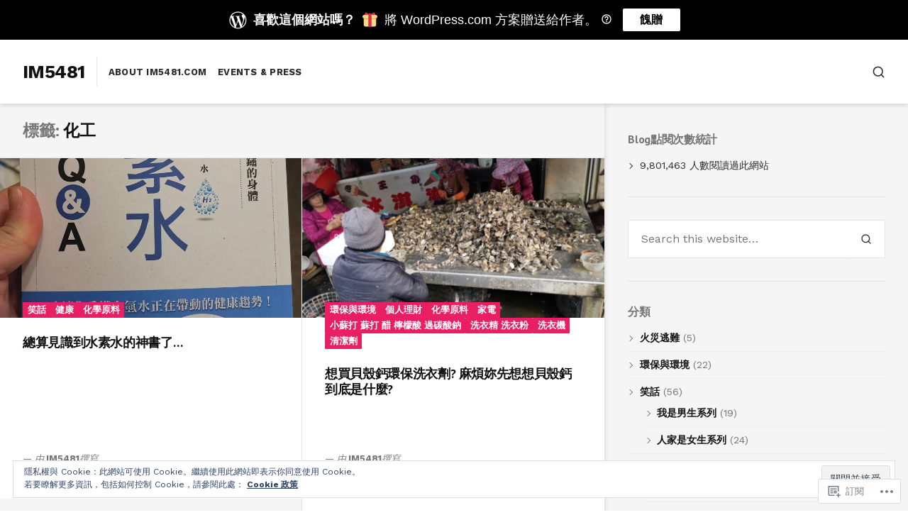

--- FILE ---
content_type: text/html; charset=UTF-8
request_url: https://im5481.com/tag/%E5%8C%96%E5%B7%A5/
body_size: 37400
content:
<!DOCTYPE html>
<html lang="zh-TW">
<head>
<meta charset="UTF-8">
<meta name="viewport" content="width=device-width, initial-scale=1">

<title>化工 &#8211; im5481</title>
<script type="text/javascript">
  WebFontConfig = {"google":{"families":["Work+Sans:r,i,b,bi:latin,latin-ext","PT+Sans:b:latin,latin-ext"]},"api_url":"https:\/\/fonts-api.wp.com\/css"};
  (function() {
    var wf = document.createElement('script');
    wf.src = '/wp-content/plugins/custom-fonts/js/webfont.js';
    wf.type = 'text/javascript';
    wf.async = 'true';
    var s = document.getElementsByTagName('script')[0];
    s.parentNode.insertBefore(wf, s);
	})();
</script><style id="jetpack-custom-fonts-css">.wf-active html{font-family:"Work Sans",sans-serif}.wf-active body, .wf-active button, .wf-active input, .wf-active select, .wf-active textarea{font-family:"Work Sans",sans-serif}.wf-active h1{font-style:normal;font-weight:700}.wf-active h1, .wf-active h2, .wf-active h3, .wf-active h4, .wf-active h5, .wf-active h6{font-family:"PT Sans",sans-serif;font-style:normal;font-weight:700}.wf-active #masthead .site-title{font-weight:700;font-style:normal}.wf-active #sticky-header .hentry-title{font-weight:700;font-style:normal}.wf-active #featured-content .primary-section .entry-header .entry-title{font-weight:700;font-style:normal}.wf-active #featured-content .primary-section .hentry:first-child .entry-header .entry-title{font-style:normal;font-weight:700}.wf-active #featured-content .secondary-section .entry-title{font-style:normal;font-weight:700}.wf-active .widget .widget-title{font-weight:700;font-style:normal}.wf-active .hentry .entry-title{font-weight:700;font-style:normal}.wf-active .archive-grid .hentry .entry-title{font-style:normal;font-weight:700}.wf-active .page .site-main .entry-header .entry-title, .wf-active .single .site-main .entry-header .entry-title{font-style:normal;font-weight:700}.wf-active .comments-area .comment-body h1, .wf-active .comments-area .comment-body h2, .wf-active .comments-area .comment-body h3, .wf-active .comments-area .comment-body h4, .wf-active .comments-area .comment-body h5, .wf-active .comments-area .comment-body h6, .wf-active .page .entry-content h1, .wf-active .page .entry-content h2, .wf-active .page .entry-content h3, .wf-active .page .entry-content h4, .wf-active .page .entry-content h5, .wf-active .page .entry-content h6, .wf-active .single .entry-content h1, .wf-active .single .entry-content h2, .wf-active .single .entry-content h3, .wf-active .single .entry-content h4, .wf-active .single .entry-content h5, .wf-active .single .entry-content h6{font-weight:700;font-style:normal}.wf-active .comments-area .comment-body h1, .wf-active .page .entry-content h1, .wf-active .single .entry-content h1{font-style:normal;font-weight:700}.wf-active .comments-area .comment-body h2, .wf-active .page .entry-content h2, .wf-active .single .entry-content h2{font-style:normal;font-weight:700}.wf-active .comments-area .comment-body h3, .wf-active .page .entry-content h3, .wf-active .single .entry-content h3{font-style:normal;font-weight:700}.wf-active .comments-area .comment-body h4, .wf-active .page .entry-content h4, .wf-active .single .entry-content h4{font-style:normal;font-weight:700}.wf-active .comments-area .comment-body h5, .wf-active .page .entry-content h5, .wf-active .single .entry-content h5{font-style:normal;font-weight:700}.wf-active .comments-area .comment-body h6, .wf-active .page .entry-content h6, .wf-active .single .entry-content h6{font-style:normal;font-weight:700}.wf-active .page-header .page-title{font-weight:700;font-style:normal}.wf-active .author .page-header .page-title, .wf-active .page-header .page-title span, .wf-active .search:not(.search-no-results) .page-header .page-title{font-weight:700;font-style:normal}.wf-active .author .page-header .page-title span, .wf-active .search .page-header .page-title span{font-weight:700;font-style:normal}.wf-active .active-sidebar.page .site-main .entry-header .entry-title, .wf-active .active-sidebar.single .site-main .entry-header .entry-title{font-style:normal;font-weight:700}.wf-active .entry-footer .entry-author .author-title{font-weight:700;font-style:normal}.wf-active #comments .comments-title, .wf-active #reply-title{font-weight:700;font-style:normal}.wf-active #page div.sharedaddy h3.sd-title{font-weight:700;font-style:normal}</style>
<meta name='robots' content='max-image-preview:large' />
<meta name="google-site-verification" content="xaV9HZFFl48JiA_jBvX4tNykFaurg3DvTUboY-RCKGQ" />
<meta name="msvalidate.01" content="C381929DFB57E9F409B7CD0420A1CF8A" />

<!-- Async WordPress.com Remote Login -->
<script id="wpcom_remote_login_js">
var wpcom_remote_login_extra_auth = '';
function wpcom_remote_login_remove_dom_node_id( element_id ) {
	var dom_node = document.getElementById( element_id );
	if ( dom_node ) { dom_node.parentNode.removeChild( dom_node ); }
}
function wpcom_remote_login_remove_dom_node_classes( class_name ) {
	var dom_nodes = document.querySelectorAll( '.' + class_name );
	for ( var i = 0; i < dom_nodes.length; i++ ) {
		dom_nodes[ i ].parentNode.removeChild( dom_nodes[ i ] );
	}
}
function wpcom_remote_login_final_cleanup() {
	wpcom_remote_login_remove_dom_node_classes( "wpcom_remote_login_msg" );
	wpcom_remote_login_remove_dom_node_id( "wpcom_remote_login_key" );
	wpcom_remote_login_remove_dom_node_id( "wpcom_remote_login_validate" );
	wpcom_remote_login_remove_dom_node_id( "wpcom_remote_login_js" );
	wpcom_remote_login_remove_dom_node_id( "wpcom_request_access_iframe" );
	wpcom_remote_login_remove_dom_node_id( "wpcom_request_access_styles" );
}

// Watch for messages back from the remote login
window.addEventListener( "message", function( e ) {
	if ( e.origin === "https://r-login.wordpress.com" ) {
		var data = {};
		try {
			data = JSON.parse( e.data );
		} catch( e ) {
			wpcom_remote_login_final_cleanup();
			return;
		}

		if ( data.msg === 'LOGIN' ) {
			// Clean up the login check iframe
			wpcom_remote_login_remove_dom_node_id( "wpcom_remote_login_key" );

			var id_regex = new RegExp( /^[0-9]+$/ );
			var token_regex = new RegExp( /^.*|.*|.*$/ );
			if (
				token_regex.test( data.token )
				&& id_regex.test( data.wpcomid )
			) {
				// We have everything we need to ask for a login
				var script = document.createElement( "script" );
				script.setAttribute( "id", "wpcom_remote_login_validate" );
				script.src = '/remote-login.php?wpcom_remote_login=validate'
					+ '&wpcomid=' + data.wpcomid
					+ '&token=' + encodeURIComponent( data.token )
					+ '&host=' + window.location.protocol
					+ '//' + window.location.hostname
					+ '&postid=38287'
					+ '&is_singular=';
				document.body.appendChild( script );
			}

			return;
		}

		// Safari ITP, not logged in, so redirect
		if ( data.msg === 'LOGIN-REDIRECT' ) {
			window.location = 'https://wordpress.com/log-in?redirect_to=' + window.location.href;
			return;
		}

		// Safari ITP, storage access failed, remove the request
		if ( data.msg === 'LOGIN-REMOVE' ) {
			var css_zap = 'html { -webkit-transition: margin-top 1s; transition: margin-top 1s; } /* 9001 */ html { margin-top: 0 !important; } * html body { margin-top: 0 !important; } @media screen and ( max-width: 782px ) { html { margin-top: 0 !important; } * html body { margin-top: 0 !important; } }';
			var style_zap = document.createElement( 'style' );
			style_zap.type = 'text/css';
			style_zap.appendChild( document.createTextNode( css_zap ) );
			document.body.appendChild( style_zap );

			var e = document.getElementById( 'wpcom_request_access_iframe' );
			e.parentNode.removeChild( e );

			document.cookie = 'wordpress_com_login_access=denied; path=/; max-age=31536000';

			return;
		}

		// Safari ITP
		if ( data.msg === 'REQUEST_ACCESS' ) {
			console.log( 'request access: safari' );

			// Check ITP iframe enable/disable knob
			if ( wpcom_remote_login_extra_auth !== 'safari_itp_iframe' ) {
				return;
			}

			// If we are in a "private window" there is no ITP.
			var private_window = false;
			try {
				var opendb = window.openDatabase( null, null, null, null );
			} catch( e ) {
				private_window = true;
			}

			if ( private_window ) {
				console.log( 'private window' );
				return;
			}

			var iframe = document.createElement( 'iframe' );
			iframe.id = 'wpcom_request_access_iframe';
			iframe.setAttribute( 'scrolling', 'no' );
			iframe.setAttribute( 'sandbox', 'allow-storage-access-by-user-activation allow-scripts allow-same-origin allow-top-navigation-by-user-activation' );
			iframe.src = 'https://r-login.wordpress.com/remote-login.php?wpcom_remote_login=request_access&origin=' + encodeURIComponent( data.origin ) + '&wpcomid=' + encodeURIComponent( data.wpcomid );

			var css = 'html { -webkit-transition: margin-top 1s; transition: margin-top 1s; } /* 9001 */ html { margin-top: 46px !important; } * html body { margin-top: 46px !important; } @media screen and ( max-width: 660px ) { html { margin-top: 71px !important; } * html body { margin-top: 71px !important; } #wpcom_request_access_iframe { display: block; height: 71px !important; } } #wpcom_request_access_iframe { border: 0px; height: 46px; position: fixed; top: 0; left: 0; width: 100%; min-width: 100%; z-index: 99999; background: #23282d; } ';

			var style = document.createElement( 'style' );
			style.type = 'text/css';
			style.id = 'wpcom_request_access_styles';
			style.appendChild( document.createTextNode( css ) );
			document.body.appendChild( style );

			document.body.appendChild( iframe );
		}

		if ( data.msg === 'DONE' ) {
			wpcom_remote_login_final_cleanup();
		}
	}
}, false );

// Inject the remote login iframe after the page has had a chance to load
// more critical resources
window.addEventListener( "DOMContentLoaded", function( e ) {
	var iframe = document.createElement( "iframe" );
	iframe.style.display = "none";
	iframe.setAttribute( "scrolling", "no" );
	iframe.setAttribute( "id", "wpcom_remote_login_key" );
	iframe.src = "https://r-login.wordpress.com/remote-login.php"
		+ "?wpcom_remote_login=key"
		+ "&origin=aHR0cHM6Ly9pbTU0ODEuY29t"
		+ "&wpcomid=18656692"
		+ "&time=" + Math.floor( Date.now() / 1000 );
	document.body.appendChild( iframe );
}, false );
</script>
<link rel='dns-prefetch' href='//s0.wp.com' />
<link rel='dns-prefetch' href='//fonts-api.wp.com' />
<link rel='dns-prefetch' href='//af.pubmine.com' />
<link rel="alternate" type="application/rss+xml" title="訂閱 im5481 &raquo;" href="https://im5481.com/feed/" />
<link rel="alternate" type="application/rss+xml" title="訂閱 im5481 &raquo; 迴響" href="https://im5481.com/comments/feed/" />
<link rel="alternate" type="application/rss+xml" title="訂閱 im5481 &raquo; 化工 標籤" href="https://im5481.com/tag/%e5%8c%96%e5%b7%a5/feed/" />
	<script type="text/javascript">
		/* <![CDATA[ */
		function addLoadEvent(func) {
			var oldonload = window.onload;
			if (typeof window.onload != 'function') {
				window.onload = func;
			} else {
				window.onload = function () {
					oldonload();
					func();
				}
			}
		}
		/* ]]> */
	</script>
	<link crossorigin='anonymous' rel='stylesheet' id='all-css-0-1' href='/_static/??-eJx9jMsKwjAQAH/IuPioxYP4LSFdyzabTXA3hP69UelNPA4zDLTiQhZDMUjVFa4ziUKjaUZTwNptjoSOfQPDVNgbKqitjPuguoPfA6bYswWt+BDdh/7lW/hl0CqQ8lS5P0geJGToNDwz88bre3dPt8M4nI7j9XIelhcUdkwy&cssminify=yes' type='text/css' media='all' />
<style id='wp-emoji-styles-inline-css'>

	img.wp-smiley, img.emoji {
		display: inline !important;
		border: none !important;
		box-shadow: none !important;
		height: 1em !important;
		width: 1em !important;
		margin: 0 0.07em !important;
		vertical-align: -0.1em !important;
		background: none !important;
		padding: 0 !important;
	}
/*# sourceURL=wp-emoji-styles-inline-css */
</style>
<link crossorigin='anonymous' rel='stylesheet' id='all-css-2-1' href='/wp-content/plugins/gutenberg-core/v22.4.2/build/styles/block-library/style.min.css?m=1769608164i&cssminify=yes' type='text/css' media='all' />
<style id='wp-block-library-inline-css'>
.has-text-align-justify {
	text-align:justify;
}
.has-text-align-justify{text-align:justify;}

/*# sourceURL=wp-block-library-inline-css */
</style><style id='global-styles-inline-css'>
:root{--wp--preset--aspect-ratio--square: 1;--wp--preset--aspect-ratio--4-3: 4/3;--wp--preset--aspect-ratio--3-4: 3/4;--wp--preset--aspect-ratio--3-2: 3/2;--wp--preset--aspect-ratio--2-3: 2/3;--wp--preset--aspect-ratio--16-9: 16/9;--wp--preset--aspect-ratio--9-16: 9/16;--wp--preset--color--black: #000000;--wp--preset--color--cyan-bluish-gray: #abb8c3;--wp--preset--color--white: #ffffff;--wp--preset--color--pale-pink: #f78da7;--wp--preset--color--vivid-red: #cf2e2e;--wp--preset--color--luminous-vivid-orange: #ff6900;--wp--preset--color--luminous-vivid-amber: #fcb900;--wp--preset--color--light-green-cyan: #7bdcb5;--wp--preset--color--vivid-green-cyan: #00d084;--wp--preset--color--pale-cyan-blue: #8ed1fc;--wp--preset--color--vivid-cyan-blue: #0693e3;--wp--preset--color--vivid-purple: #9b51e0;--wp--preset--gradient--vivid-cyan-blue-to-vivid-purple: linear-gradient(135deg,rgb(6,147,227) 0%,rgb(155,81,224) 100%);--wp--preset--gradient--light-green-cyan-to-vivid-green-cyan: linear-gradient(135deg,rgb(122,220,180) 0%,rgb(0,208,130) 100%);--wp--preset--gradient--luminous-vivid-amber-to-luminous-vivid-orange: linear-gradient(135deg,rgb(252,185,0) 0%,rgb(255,105,0) 100%);--wp--preset--gradient--luminous-vivid-orange-to-vivid-red: linear-gradient(135deg,rgb(255,105,0) 0%,rgb(207,46,46) 100%);--wp--preset--gradient--very-light-gray-to-cyan-bluish-gray: linear-gradient(135deg,rgb(238,238,238) 0%,rgb(169,184,195) 100%);--wp--preset--gradient--cool-to-warm-spectrum: linear-gradient(135deg,rgb(74,234,220) 0%,rgb(151,120,209) 20%,rgb(207,42,186) 40%,rgb(238,44,130) 60%,rgb(251,105,98) 80%,rgb(254,248,76) 100%);--wp--preset--gradient--blush-light-purple: linear-gradient(135deg,rgb(255,206,236) 0%,rgb(152,150,240) 100%);--wp--preset--gradient--blush-bordeaux: linear-gradient(135deg,rgb(254,205,165) 0%,rgb(254,45,45) 50%,rgb(107,0,62) 100%);--wp--preset--gradient--luminous-dusk: linear-gradient(135deg,rgb(255,203,112) 0%,rgb(199,81,192) 50%,rgb(65,88,208) 100%);--wp--preset--gradient--pale-ocean: linear-gradient(135deg,rgb(255,245,203) 0%,rgb(182,227,212) 50%,rgb(51,167,181) 100%);--wp--preset--gradient--electric-grass: linear-gradient(135deg,rgb(202,248,128) 0%,rgb(113,206,126) 100%);--wp--preset--gradient--midnight: linear-gradient(135deg,rgb(2,3,129) 0%,rgb(40,116,252) 100%);--wp--preset--font-size--small: 0.889rem;--wp--preset--font-size--medium: 1.266rem;--wp--preset--font-size--large: 1.602rem;--wp--preset--font-size--x-large: 42px;--wp--preset--font-size--normal: 1rem;--wp--preset--font-size--huge: 2.027rem;--wp--preset--font-size--enormous: 2.887rem;--wp--preset--font-size--gigantic: 4.11rem;--wp--preset--font-family--albert-sans: 'Albert Sans', sans-serif;--wp--preset--font-family--alegreya: Alegreya, serif;--wp--preset--font-family--arvo: Arvo, serif;--wp--preset--font-family--bodoni-moda: 'Bodoni Moda', serif;--wp--preset--font-family--bricolage-grotesque: 'Bricolage Grotesque', sans-serif;--wp--preset--font-family--cabin: Cabin, sans-serif;--wp--preset--font-family--chivo: Chivo, sans-serif;--wp--preset--font-family--commissioner: Commissioner, sans-serif;--wp--preset--font-family--cormorant: Cormorant, serif;--wp--preset--font-family--courier-prime: 'Courier Prime', monospace;--wp--preset--font-family--crimson-pro: 'Crimson Pro', serif;--wp--preset--font-family--dm-mono: 'DM Mono', monospace;--wp--preset--font-family--dm-sans: 'DM Sans', sans-serif;--wp--preset--font-family--dm-serif-display: 'DM Serif Display', serif;--wp--preset--font-family--domine: Domine, serif;--wp--preset--font-family--eb-garamond: 'EB Garamond', serif;--wp--preset--font-family--epilogue: Epilogue, sans-serif;--wp--preset--font-family--fahkwang: Fahkwang, sans-serif;--wp--preset--font-family--figtree: Figtree, sans-serif;--wp--preset--font-family--fira-sans: 'Fira Sans', sans-serif;--wp--preset--font-family--fjalla-one: 'Fjalla One', sans-serif;--wp--preset--font-family--fraunces: Fraunces, serif;--wp--preset--font-family--gabarito: Gabarito, system-ui;--wp--preset--font-family--ibm-plex-mono: 'IBM Plex Mono', monospace;--wp--preset--font-family--ibm-plex-sans: 'IBM Plex Sans', sans-serif;--wp--preset--font-family--ibarra-real-nova: 'Ibarra Real Nova', serif;--wp--preset--font-family--instrument-serif: 'Instrument Serif', serif;--wp--preset--font-family--inter: Inter, sans-serif;--wp--preset--font-family--josefin-sans: 'Josefin Sans', sans-serif;--wp--preset--font-family--jost: Jost, sans-serif;--wp--preset--font-family--libre-baskerville: 'Libre Baskerville', serif;--wp--preset--font-family--libre-franklin: 'Libre Franklin', sans-serif;--wp--preset--font-family--literata: Literata, serif;--wp--preset--font-family--lora: Lora, serif;--wp--preset--font-family--merriweather: Merriweather, serif;--wp--preset--font-family--montserrat: Montserrat, sans-serif;--wp--preset--font-family--newsreader: Newsreader, serif;--wp--preset--font-family--noto-sans-mono: 'Noto Sans Mono', sans-serif;--wp--preset--font-family--nunito: Nunito, sans-serif;--wp--preset--font-family--open-sans: 'Open Sans', sans-serif;--wp--preset--font-family--overpass: Overpass, sans-serif;--wp--preset--font-family--pt-serif: 'PT Serif', serif;--wp--preset--font-family--petrona: Petrona, serif;--wp--preset--font-family--piazzolla: Piazzolla, serif;--wp--preset--font-family--playfair-display: 'Playfair Display', serif;--wp--preset--font-family--plus-jakarta-sans: 'Plus Jakarta Sans', sans-serif;--wp--preset--font-family--poppins: Poppins, sans-serif;--wp--preset--font-family--raleway: Raleway, sans-serif;--wp--preset--font-family--roboto: Roboto, sans-serif;--wp--preset--font-family--roboto-slab: 'Roboto Slab', serif;--wp--preset--font-family--rubik: Rubik, sans-serif;--wp--preset--font-family--rufina: Rufina, serif;--wp--preset--font-family--sora: Sora, sans-serif;--wp--preset--font-family--source-sans-3: 'Source Sans 3', sans-serif;--wp--preset--font-family--source-serif-4: 'Source Serif 4', serif;--wp--preset--font-family--space-mono: 'Space Mono', monospace;--wp--preset--font-family--syne: Syne, sans-serif;--wp--preset--font-family--texturina: Texturina, serif;--wp--preset--font-family--urbanist: Urbanist, sans-serif;--wp--preset--font-family--work-sans: 'Work Sans', sans-serif;--wp--preset--spacing--20: 0.44rem;--wp--preset--spacing--30: 0.67rem;--wp--preset--spacing--40: 1rem;--wp--preset--spacing--50: 1.5rem;--wp--preset--spacing--60: 2.25rem;--wp--preset--spacing--70: 3.38rem;--wp--preset--spacing--80: 5.06rem;--wp--preset--shadow--natural: 6px 6px 9px rgba(0, 0, 0, 0.2);--wp--preset--shadow--deep: 12px 12px 50px rgba(0, 0, 0, 0.4);--wp--preset--shadow--sharp: 6px 6px 0px rgba(0, 0, 0, 0.2);--wp--preset--shadow--outlined: 6px 6px 0px -3px rgb(255, 255, 255), 6px 6px rgb(0, 0, 0);--wp--preset--shadow--crisp: 6px 6px 0px rgb(0, 0, 0);}:where(body) { margin: 0; }:where(.is-layout-flex){gap: 0.5em;}:where(.is-layout-grid){gap: 0.5em;}body .is-layout-flex{display: flex;}.is-layout-flex{flex-wrap: wrap;align-items: center;}.is-layout-flex > :is(*, div){margin: 0;}body .is-layout-grid{display: grid;}.is-layout-grid > :is(*, div){margin: 0;}body{padding-top: 0px;padding-right: 0px;padding-bottom: 0px;padding-left: 0px;}:root :where(.wp-element-button, .wp-block-button__link){background-color: #32373c;border-width: 0;color: #fff;font-family: inherit;font-size: inherit;font-style: inherit;font-weight: inherit;letter-spacing: inherit;line-height: inherit;padding-top: calc(0.667em + 2px);padding-right: calc(1.333em + 2px);padding-bottom: calc(0.667em + 2px);padding-left: calc(1.333em + 2px);text-decoration: none;text-transform: inherit;}.has-black-color{color: var(--wp--preset--color--black) !important;}.has-cyan-bluish-gray-color{color: var(--wp--preset--color--cyan-bluish-gray) !important;}.has-white-color{color: var(--wp--preset--color--white) !important;}.has-pale-pink-color{color: var(--wp--preset--color--pale-pink) !important;}.has-vivid-red-color{color: var(--wp--preset--color--vivid-red) !important;}.has-luminous-vivid-orange-color{color: var(--wp--preset--color--luminous-vivid-orange) !important;}.has-luminous-vivid-amber-color{color: var(--wp--preset--color--luminous-vivid-amber) !important;}.has-light-green-cyan-color{color: var(--wp--preset--color--light-green-cyan) !important;}.has-vivid-green-cyan-color{color: var(--wp--preset--color--vivid-green-cyan) !important;}.has-pale-cyan-blue-color{color: var(--wp--preset--color--pale-cyan-blue) !important;}.has-vivid-cyan-blue-color{color: var(--wp--preset--color--vivid-cyan-blue) !important;}.has-vivid-purple-color{color: var(--wp--preset--color--vivid-purple) !important;}.has-black-background-color{background-color: var(--wp--preset--color--black) !important;}.has-cyan-bluish-gray-background-color{background-color: var(--wp--preset--color--cyan-bluish-gray) !important;}.has-white-background-color{background-color: var(--wp--preset--color--white) !important;}.has-pale-pink-background-color{background-color: var(--wp--preset--color--pale-pink) !important;}.has-vivid-red-background-color{background-color: var(--wp--preset--color--vivid-red) !important;}.has-luminous-vivid-orange-background-color{background-color: var(--wp--preset--color--luminous-vivid-orange) !important;}.has-luminous-vivid-amber-background-color{background-color: var(--wp--preset--color--luminous-vivid-amber) !important;}.has-light-green-cyan-background-color{background-color: var(--wp--preset--color--light-green-cyan) !important;}.has-vivid-green-cyan-background-color{background-color: var(--wp--preset--color--vivid-green-cyan) !important;}.has-pale-cyan-blue-background-color{background-color: var(--wp--preset--color--pale-cyan-blue) !important;}.has-vivid-cyan-blue-background-color{background-color: var(--wp--preset--color--vivid-cyan-blue) !important;}.has-vivid-purple-background-color{background-color: var(--wp--preset--color--vivid-purple) !important;}.has-black-border-color{border-color: var(--wp--preset--color--black) !important;}.has-cyan-bluish-gray-border-color{border-color: var(--wp--preset--color--cyan-bluish-gray) !important;}.has-white-border-color{border-color: var(--wp--preset--color--white) !important;}.has-pale-pink-border-color{border-color: var(--wp--preset--color--pale-pink) !important;}.has-vivid-red-border-color{border-color: var(--wp--preset--color--vivid-red) !important;}.has-luminous-vivid-orange-border-color{border-color: var(--wp--preset--color--luminous-vivid-orange) !important;}.has-luminous-vivid-amber-border-color{border-color: var(--wp--preset--color--luminous-vivid-amber) !important;}.has-light-green-cyan-border-color{border-color: var(--wp--preset--color--light-green-cyan) !important;}.has-vivid-green-cyan-border-color{border-color: var(--wp--preset--color--vivid-green-cyan) !important;}.has-pale-cyan-blue-border-color{border-color: var(--wp--preset--color--pale-cyan-blue) !important;}.has-vivid-cyan-blue-border-color{border-color: var(--wp--preset--color--vivid-cyan-blue) !important;}.has-vivid-purple-border-color{border-color: var(--wp--preset--color--vivid-purple) !important;}.has-vivid-cyan-blue-to-vivid-purple-gradient-background{background: var(--wp--preset--gradient--vivid-cyan-blue-to-vivid-purple) !important;}.has-light-green-cyan-to-vivid-green-cyan-gradient-background{background: var(--wp--preset--gradient--light-green-cyan-to-vivid-green-cyan) !important;}.has-luminous-vivid-amber-to-luminous-vivid-orange-gradient-background{background: var(--wp--preset--gradient--luminous-vivid-amber-to-luminous-vivid-orange) !important;}.has-luminous-vivid-orange-to-vivid-red-gradient-background{background: var(--wp--preset--gradient--luminous-vivid-orange-to-vivid-red) !important;}.has-very-light-gray-to-cyan-bluish-gray-gradient-background{background: var(--wp--preset--gradient--very-light-gray-to-cyan-bluish-gray) !important;}.has-cool-to-warm-spectrum-gradient-background{background: var(--wp--preset--gradient--cool-to-warm-spectrum) !important;}.has-blush-light-purple-gradient-background{background: var(--wp--preset--gradient--blush-light-purple) !important;}.has-blush-bordeaux-gradient-background{background: var(--wp--preset--gradient--blush-bordeaux) !important;}.has-luminous-dusk-gradient-background{background: var(--wp--preset--gradient--luminous-dusk) !important;}.has-pale-ocean-gradient-background{background: var(--wp--preset--gradient--pale-ocean) !important;}.has-electric-grass-gradient-background{background: var(--wp--preset--gradient--electric-grass) !important;}.has-midnight-gradient-background{background: var(--wp--preset--gradient--midnight) !important;}.has-small-font-size{font-size: var(--wp--preset--font-size--small) !important;}.has-medium-font-size{font-size: var(--wp--preset--font-size--medium) !important;}.has-large-font-size{font-size: var(--wp--preset--font-size--large) !important;}.has-x-large-font-size{font-size: var(--wp--preset--font-size--x-large) !important;}.has-normal-font-size{font-size: var(--wp--preset--font-size--normal) !important;}.has-huge-font-size{font-size: var(--wp--preset--font-size--huge) !important;}.has-enormous-font-size{font-size: var(--wp--preset--font-size--enormous) !important;}.has-gigantic-font-size{font-size: var(--wp--preset--font-size--gigantic) !important;}.has-albert-sans-font-family{font-family: var(--wp--preset--font-family--albert-sans) !important;}.has-alegreya-font-family{font-family: var(--wp--preset--font-family--alegreya) !important;}.has-arvo-font-family{font-family: var(--wp--preset--font-family--arvo) !important;}.has-bodoni-moda-font-family{font-family: var(--wp--preset--font-family--bodoni-moda) !important;}.has-bricolage-grotesque-font-family{font-family: var(--wp--preset--font-family--bricolage-grotesque) !important;}.has-cabin-font-family{font-family: var(--wp--preset--font-family--cabin) !important;}.has-chivo-font-family{font-family: var(--wp--preset--font-family--chivo) !important;}.has-commissioner-font-family{font-family: var(--wp--preset--font-family--commissioner) !important;}.has-cormorant-font-family{font-family: var(--wp--preset--font-family--cormorant) !important;}.has-courier-prime-font-family{font-family: var(--wp--preset--font-family--courier-prime) !important;}.has-crimson-pro-font-family{font-family: var(--wp--preset--font-family--crimson-pro) !important;}.has-dm-mono-font-family{font-family: var(--wp--preset--font-family--dm-mono) !important;}.has-dm-sans-font-family{font-family: var(--wp--preset--font-family--dm-sans) !important;}.has-dm-serif-display-font-family{font-family: var(--wp--preset--font-family--dm-serif-display) !important;}.has-domine-font-family{font-family: var(--wp--preset--font-family--domine) !important;}.has-eb-garamond-font-family{font-family: var(--wp--preset--font-family--eb-garamond) !important;}.has-epilogue-font-family{font-family: var(--wp--preset--font-family--epilogue) !important;}.has-fahkwang-font-family{font-family: var(--wp--preset--font-family--fahkwang) !important;}.has-figtree-font-family{font-family: var(--wp--preset--font-family--figtree) !important;}.has-fira-sans-font-family{font-family: var(--wp--preset--font-family--fira-sans) !important;}.has-fjalla-one-font-family{font-family: var(--wp--preset--font-family--fjalla-one) !important;}.has-fraunces-font-family{font-family: var(--wp--preset--font-family--fraunces) !important;}.has-gabarito-font-family{font-family: var(--wp--preset--font-family--gabarito) !important;}.has-ibm-plex-mono-font-family{font-family: var(--wp--preset--font-family--ibm-plex-mono) !important;}.has-ibm-plex-sans-font-family{font-family: var(--wp--preset--font-family--ibm-plex-sans) !important;}.has-ibarra-real-nova-font-family{font-family: var(--wp--preset--font-family--ibarra-real-nova) !important;}.has-instrument-serif-font-family{font-family: var(--wp--preset--font-family--instrument-serif) !important;}.has-inter-font-family{font-family: var(--wp--preset--font-family--inter) !important;}.has-josefin-sans-font-family{font-family: var(--wp--preset--font-family--josefin-sans) !important;}.has-jost-font-family{font-family: var(--wp--preset--font-family--jost) !important;}.has-libre-baskerville-font-family{font-family: var(--wp--preset--font-family--libre-baskerville) !important;}.has-libre-franklin-font-family{font-family: var(--wp--preset--font-family--libre-franklin) !important;}.has-literata-font-family{font-family: var(--wp--preset--font-family--literata) !important;}.has-lora-font-family{font-family: var(--wp--preset--font-family--lora) !important;}.has-merriweather-font-family{font-family: var(--wp--preset--font-family--merriweather) !important;}.has-montserrat-font-family{font-family: var(--wp--preset--font-family--montserrat) !important;}.has-newsreader-font-family{font-family: var(--wp--preset--font-family--newsreader) !important;}.has-noto-sans-mono-font-family{font-family: var(--wp--preset--font-family--noto-sans-mono) !important;}.has-nunito-font-family{font-family: var(--wp--preset--font-family--nunito) !important;}.has-open-sans-font-family{font-family: var(--wp--preset--font-family--open-sans) !important;}.has-overpass-font-family{font-family: var(--wp--preset--font-family--overpass) !important;}.has-pt-serif-font-family{font-family: var(--wp--preset--font-family--pt-serif) !important;}.has-petrona-font-family{font-family: var(--wp--preset--font-family--petrona) !important;}.has-piazzolla-font-family{font-family: var(--wp--preset--font-family--piazzolla) !important;}.has-playfair-display-font-family{font-family: var(--wp--preset--font-family--playfair-display) !important;}.has-plus-jakarta-sans-font-family{font-family: var(--wp--preset--font-family--plus-jakarta-sans) !important;}.has-poppins-font-family{font-family: var(--wp--preset--font-family--poppins) !important;}.has-raleway-font-family{font-family: var(--wp--preset--font-family--raleway) !important;}.has-roboto-font-family{font-family: var(--wp--preset--font-family--roboto) !important;}.has-roboto-slab-font-family{font-family: var(--wp--preset--font-family--roboto-slab) !important;}.has-rubik-font-family{font-family: var(--wp--preset--font-family--rubik) !important;}.has-rufina-font-family{font-family: var(--wp--preset--font-family--rufina) !important;}.has-sora-font-family{font-family: var(--wp--preset--font-family--sora) !important;}.has-source-sans-3-font-family{font-family: var(--wp--preset--font-family--source-sans-3) !important;}.has-source-serif-4-font-family{font-family: var(--wp--preset--font-family--source-serif-4) !important;}.has-space-mono-font-family{font-family: var(--wp--preset--font-family--space-mono) !important;}.has-syne-font-family{font-family: var(--wp--preset--font-family--syne) !important;}.has-texturina-font-family{font-family: var(--wp--preset--font-family--texturina) !important;}.has-urbanist-font-family{font-family: var(--wp--preset--font-family--urbanist) !important;}.has-work-sans-font-family{font-family: var(--wp--preset--font-family--work-sans) !important;}
/*# sourceURL=global-styles-inline-css */
</style>

<style id='classic-theme-styles-inline-css'>
.wp-block-button__link{background-color:#32373c;border-radius:9999px;box-shadow:none;color:#fff;font-size:1.125em;padding:calc(.667em + 2px) calc(1.333em + 2px);text-decoration:none}.wp-block-file__button{background:#32373c;color:#fff}.wp-block-accordion-heading{margin:0}.wp-block-accordion-heading__toggle{background-color:inherit!important;color:inherit!important}.wp-block-accordion-heading__toggle:not(:focus-visible){outline:none}.wp-block-accordion-heading__toggle:focus,.wp-block-accordion-heading__toggle:hover{background-color:inherit!important;border:none;box-shadow:none;color:inherit;padding:var(--wp--preset--spacing--20,1em) 0;text-decoration:none}.wp-block-accordion-heading__toggle:focus-visible{outline:auto;outline-offset:0}
/*# sourceURL=/wp-content/plugins/gutenberg-core/v22.4.2/build/styles/block-library/classic.min.css */
</style>
<link crossorigin='anonymous' rel='stylesheet' id='all-css-4-1' href='/_static/??-eJx9jUsOwjAMRC+EY6UgCAvEWZrEKoG4jWq3hduTLvisurFG1nszuBQIQ6/UK5Y8dakXDIPPQ3gINsY6Y0ESl0ww0mwOGJPolwDRVyYTRHb4V8QT/LpGqn8ura4EU0wtZeKKbWlLih1p1eWTQem5rZQ6A96XkUSgXk4Tg97qlqzelS/26KzbN835dH8DjlpbIA==&cssminify=yes' type='text/css' media='all' />
<link rel='stylesheet' id='aquene-google-fonts-css' href='https://fonts-api.wp.com/css?family=Lato%3A400%2C400i%2C700%2C700i%2C900%2C900i&#038;subset=latin%2Clatin-ext%2Ccyrillic%2Ccyrillic-ext&#038;display=swap' media='all' />
<link crossorigin='anonymous' rel='stylesheet' id='all-css-6-1' href='/wp-content/themes/premium/aquene/style.css?m=1630507115i&cssminify=yes' type='text/css' media='all' />
<style id='aquene-style-inline-css'>
.custom-background.custom-background-override #page { margin: 0 auto; }.custom-background.custom-background-override #sticky-header { left: 0; right: 0; }
/*# sourceURL=aquene-style-inline-css */
</style>
<link crossorigin='anonymous' rel='stylesheet' id='print-css-7-1' href='/wp-content/themes/premium/aquene/assets/css/print-style.css?m=1588785649i&cssminify=yes' type='text/css' media='print' />
<link crossorigin='anonymous' rel='stylesheet' id='all-css-8-1' href='/_static/??-eJyVy0sOgCAMRdENqU0d4Mi4FoLPD6aItsTti0tweHNy6cltOJMhGdkGgVK+IXsR8ldBAnlVmFLQKn6tvi3A3NVu6P8cYdmH49snGdn1jpkHdvEFAgEyOg==&cssminify=yes' type='text/css' media='all' />
<style id='jetpack_facebook_likebox-inline-css'>
.widget_facebook_likebox {
	overflow: hidden;
}

/*# sourceURL=/wp-content/mu-plugins/jetpack-plugin/sun/modules/widgets/facebook-likebox/style.css */
</style>
<link crossorigin='anonymous' rel='stylesheet' id='all-css-10-1' href='/_static/??-eJzTLy/QTc7PK0nNK9HPLdUtyClNz8wr1i9KTcrJTwcy0/WTi5G5ekCujj52Temp+bo5+cmJJZn5eSgc3bScxMwikFb7XFtDE1NLExMLc0OTLACohS2q&cssminify=yes' type='text/css' media='all' />
<link crossorigin='anonymous' rel='stylesheet' id='print-css-11-1' href='/wp-content/mu-plugins/global-print/global-print.css?m=1465851035i&cssminify=yes' type='text/css' media='print' />
<style id='jetpack-global-styles-frontend-style-inline-css'>
:root { --font-headings: unset; --font-base: unset; --font-headings-default: -apple-system,BlinkMacSystemFont,"Segoe UI",Roboto,Oxygen-Sans,Ubuntu,Cantarell,"Helvetica Neue",sans-serif; --font-base-default: -apple-system,BlinkMacSystemFont,"Segoe UI",Roboto,Oxygen-Sans,Ubuntu,Cantarell,"Helvetica Neue",sans-serif;}
/*# sourceURL=jetpack-global-styles-frontend-style-inline-css */
</style>
<link crossorigin='anonymous' rel='stylesheet' id='all-css-14-1' href='/_static/??-eJyNjcsKAjEMRX/IGtQZBxfip0hMS9sxTYppGfx7H7gRN+7ugcs5sFRHKi1Ig9Jd5R6zGMyhVaTrh8G6QFHfORhYwlvw6P39PbPENZmt4G/ROQuBKWVkxxrVvuBH1lIoz2waILJekF+HUzlupnG3nQ77YZwfuRJIaQ==&cssminify=yes' type='text/css' media='all' />
<script type="text/javascript" id="wpcom-actionbar-placeholder-js-extra">
/* <![CDATA[ */
var actionbardata = {"siteID":"18656692","postID":"0","siteURL":"https://im5481.com","xhrURL":"https://im5481.com/wp-admin/admin-ajax.php","nonce":"e2d4c58009","isLoggedIn":"","statusMessage":"","subsEmailDefault":"instantly","proxyScriptUrl":"https://s0.wp.com/wp-content/js/wpcom-proxy-request.js?m=1513050504i&amp;ver=20211021","i18n":{"followedText":"\u6b64\u7db2\u7ad9\u7684\u65b0\u6587\u7ae0\u5c07\u986f\u793a\u65bc\u4f60\u7684\u003Ca href=\"https://wordpress.com/reader\"\u003E\u95b1\u8b80\u5668\u003C/a\u003E\u4e2d","foldBar":"\u6536\u5408\u6b64\u5217","unfoldBar":"\u5c55\u958b\u6b64\u5217 ","shortLinkCopied":"\u77ed\u9023\u7d50\u5df2\u8907\u88fd\u5230\u526a\u8cbc\u7c3f\u3002"}};
//# sourceURL=wpcom-actionbar-placeholder-js-extra
/* ]]> */
</script>
<script type="text/javascript" id="jetpack-mu-wpcom-settings-js-before">
/* <![CDATA[ */
var JETPACK_MU_WPCOM_SETTINGS = {"assetsUrl":"https://s0.wp.com/wp-content/mu-plugins/jetpack-mu-wpcom-plugin/sun/jetpack_vendor/automattic/jetpack-mu-wpcom/src/build/"};
//# sourceURL=jetpack-mu-wpcom-settings-js-before
/* ]]> */
</script>
<script crossorigin='anonymous' type='text/javascript'  src='/_static/??/wp-content/js/rlt-proxy.js,/wp-content/blog-plugins/wordads-classes/js/cmp/v2/cmp-non-gdpr.js?m=1720530689j'></script>
<script type="text/javascript" id="rlt-proxy-js-after">
/* <![CDATA[ */
	rltInitialize( {"token":null,"iframeOrigins":["https:\/\/widgets.wp.com"]} );
//# sourceURL=rlt-proxy-js-after
/* ]]> */
</script>
<link rel="EditURI" type="application/rsd+xml" title="RSD" href="https://im5481.wordpress.com/xmlrpc.php?rsd" />
<meta name="generator" content="WordPress.com" />

<!-- Jetpack Open Graph Tags -->
<meta property="og:type" content="website" />
<meta property="og:title" content="化工 &#8211; im5481" />
<meta property="og:url" content="https://im5481.com/tag/%e5%8c%96%e5%b7%a5/" />
<meta property="og:site_name" content="im5481" />
<meta property="og:image" content="https://im5481.com/wp-content/uploads/2017/04/cropped-2017-04-08_123340.jpg?w=200" />
<meta property="og:image:width" content="200" />
<meta property="og:image:height" content="200" />
<meta property="og:image:alt" content="" />
<meta property="og:locale" content="zh_TW" />

<!-- End Jetpack Open Graph Tags -->
<link rel='openid.server' href='https://im5481.com/?openidserver=1' />
<link rel='openid.delegate' href='https://im5481.com/' />
<link rel="search" type="application/opensearchdescription+xml" href="https://im5481.com/osd.xml" title="im5481" />
<link rel="search" type="application/opensearchdescription+xml" href="https://s1.wp.com/opensearch.xml" title="WordPress.com" />
<meta name="description" content="im5481 所撰寫有關 化工 的文章" />
<script type="text/javascript">
/* <![CDATA[ */
var wa_client = {}; wa_client.cmd = []; wa_client.config = { 'blog_id': 18656692, 'blog_language': 'zh', 'is_wordads': true, 'hosting_type': 1, 'afp_account_id': 'pub-1444462429152272', 'afp_host_id': 5038568878849053, 'theme': 'premium/aquene', '_': { 'title': '廣告', 'privacy_settings': '隱私設定' }, 'formats': [ 'belowpost', 'bottom_sticky', 'sidebar_sticky_right', 'sidebar', 'top', 'shortcode', 'gutenberg_rectangle', 'gutenberg_leaderboard', 'gutenberg_mobile_leaderboard', 'gutenberg_skyscraper' ] };
/* ]]> */
</script>
		<script type="text/javascript">

			window.doNotSellCallback = function() {

				var linkElements = [
					'a[href="https://wordpress.com/?ref=footer_blog"]',
					'a[href="https://wordpress.com/?ref=footer_website"]',
					'a[href="https://wordpress.com/?ref=vertical_footer"]',
					'a[href^="https://wordpress.com/?ref=footer_segment_"]',
				].join(',');

				var dnsLink = document.createElement( 'a' );
				dnsLink.href = 'https://wordpress.com/zh-tw/advertising-program-optout/';
				dnsLink.classList.add( 'do-not-sell-link' );
				dnsLink.rel = 'nofollow';
				dnsLink.style.marginLeft = '0.5em';
				dnsLink.textContent = '請勿販賣或分享我的個人資訊';

				var creditLinks = document.querySelectorAll( linkElements );

				if ( 0 === creditLinks.length ) {
					return false;
				}

				Array.prototype.forEach.call( creditLinks, function( el ) {
					el.insertAdjacentElement( 'afterend', dnsLink );
				});

				return true;
			};

		</script>
		<link rel="icon" href="https://im5481.com/wp-content/uploads/2017/04/cropped-2017-04-08_123340.jpg?w=32" sizes="32x32" />
<link rel="icon" href="https://im5481.com/wp-content/uploads/2017/04/cropped-2017-04-08_123340.jpg?w=192" sizes="192x192" />
<link rel="apple-touch-icon" href="https://im5481.com/wp-content/uploads/2017/04/cropped-2017-04-08_123340.jpg?w=180" />
<meta name="msapplication-TileImage" content="https://im5481.com/wp-content/uploads/2017/04/cropped-2017-04-08_123340.jpg?w=270" />
<!-- Your Google Analytics Plugin is missing the tracking ID -->
<script type="text/javascript">
	window.google_analytics_uacct = "UA-52447-2";
</script>

<script type="text/javascript">
	var _gaq = _gaq || [];
	_gaq.push(['_setAccount', 'UA-52447-2']);
	_gaq.push(['_gat._anonymizeIp']);
	_gaq.push(['_setDomainName', 'none']);
	_gaq.push(['_setAllowLinker', true]);
	_gaq.push(['_initData']);
	_gaq.push(['_trackPageview']);

	(function() {
		var ga = document.createElement('script'); ga.type = 'text/javascript'; ga.async = true;
		ga.src = ('https:' == document.location.protocol ? 'https://ssl' : 'http://www') + '.google-analytics.com/ga.js';
		(document.getElementsByTagName('head')[0] || document.getElementsByTagName('body')[0]).appendChild(ga);
	})();
</script>
<link crossorigin='anonymous' rel='stylesheet' id='all-css-0-3' href='/_static/??-eJydj80KwkAMhF/INdQf1IP4KNJu45KaZpcmS+nbu4KKehDqLd8wM0xgTM5HMRSDhmNwiXMgUQh0MZLgmloEB/D6LS2LtIC3eJ9f4Q4t1f76YNAscCbx0GTitmCjfqBkFIv3g5Y9ycziPraZUWGkNqApWEwuRS2X2sT410yO/lryI6XZfz7n+HqIWZFfnqfwZ58RY+tCzYzD9Ivu/af+WO2268O+2lSr7ganDbet&cssminify=yes' type='text/css' media='all' />
</head>

<body class="archive tag tag-6799 wp-embed-responsive wp-theme-premiumaquene customizer-styles-applied group-blog hfeed active-sidebar jetpack-reblog-enabled">
<div id="page" class="site container th-bg-white">
	<a class="skip-link screen-reader-text" href="#content">跳至內容區</a>

	<div id="search-container" role="dialog" aria-hidden="true" class="site-search-container th-items-center th-justify-center th-text-primary-dark th-text-md">
		
<form role="search" method="get" class="search-form th-flex" action="https://im5481.com/">
	<label for="search-form-697f6fb1cc9bc" class="th-block th-w-full">
		<span class="screen-reader-text">搜尋：</span>
		<input type="search" id="search-form-697f6fb1cc9bc" class="search-field th-block th-w-full"
		placeholder="Search this website&hellip;"
		value="" name="s"
		title="搜尋：" />
	</label>
	<button type="submit" class="submit clean-button th-flex th-items-center th-text-base">
		<svg class="svg-icon th-fill-current" width="24" height="24" aria-hidden="true" role="img" focusable="false" xmlns="http://www.w3.org/2000/svg" viewBox="0 0 24 24" fill="none" stroke="currentColor" stroke-width="2" stroke-linecap="round" stroke-linejoin="round"><circle cx="11" cy="11" r="8"></circle><line x1="21" y1="21" x2="16.65" y2="16.65"></line></svg>		<span class="screen-reader-text">搜尋</span>
	</button>
</form><!-- .search-form -->

		<button type="button" id="close-search-container" class="close-site-search clean-button th-flex th-text-base" type="button">
			<svg class="svg-icon th-fill-current" width="20" height="20" aria-hidden="true" role="img" focusable="false" xmlns="http://www.w3.org/2000/svg" viewBox="0 0 24 24" fill="none" stroke="currentColor" stroke-width="2" stroke-linecap="round" stroke-linejoin="round"><line x1="18" y1="6" x2="6" y2="18"></line><line x1="6" y1="6" x2="18" y2="18"></line></svg>			<span class="screen-reader-text">關閉</span>
		</button>
	</div><!-- #search-container -->

	<div id="toggle-sidebar" class="toggle-sidebar th-bg-primary-base th-text-white" aria-hidden="true">
		<div class="inner-panel">
			<button id="close-toggle-sidebar" class="close-toggle-sidebar th-bg-primary-base th-text-secondary-base th-flex th-items-center th-justify-center th-w-full" type="button">
				<svg class="svg-icon th-fill-current" width="24" height="24" aria-hidden="true" role="img" focusable="false" xmlns="http://www.w3.org/2000/svg" viewBox="0 0 24 24" fill="none" stroke="currentColor" stroke-width="2" stroke-linecap="round" stroke-linejoin="round"><line x1="18" y1="6" x2="6" y2="18"></line><line x1="6" y1="6" x2="18" y2="18"></line></svg>				關閉選單			</button><!-- .close-toggle-sidebar -->

			<nav id="mobile-navigation" class="site-navigation mobile-navigation th-uppercase" aria-label="行動版選單"></nav><!-- #mobile-navigation -->
		</div><!-- .inner-panel -->
	</div><!-- #toggle-sidebar -->

	<header id="masthead" class="site-header th-flex th-flex-wrap th-w-full sm:th-px-lg th-px-base md:th-pb-md md:th-pt-md th-pt-base th-bg-white">
		<div class="header-left-col md:th-w-9/12 th-w-full th-flex th-flex-wrap th-items-center">
			<div class="site-branding md:th-m-0 lg:th-pr-base th-stack--sm th-w-full md:th-text-left th-text-center">
									<p class="site-title th-font-bolder th-uppercase th-leading-xs th-text-2xl th-text-primary-dark th-links-inherit th-mb-0"><a href="https://im5481.com/">im5481</a></p>
									<p class="site-description th-hidden th-mb-0 th-text-sm">愛好醬料與水產、洗濯洗衣劑的生活紀錄blog</p>
								</div><!-- .site-branding -->

			<nav id="site-navigation" class="site-navigation main-navigation th-uppercase th-text-xs lg:th-block th-hidden" aria-label="主選單">
				<ul id="primary-menu" class="menu th-links-inherit th-flex th-flex-wrap th-items-center"><li class="page_item page-item-13740"><a href="https://im5481.com/about-im5481-com/">About im5481.com</a></li>
<li class="page_item page-item-13724"><a href="https://im5481.com/news/">Events &amp; Press</a></li>
</ul>
			</nav><!-- #site-navigation -->
		</div><!-- .header-left-col -->

		<div class="header-right-col md:th-w-3/12 th-w-full th-flex md:th-justify-end md:th-items-center md:th-mt-0 th-mt-sm">
			
			<button id="static-menu" class="mobile-menu-button clean-button lg:th-hidden th-flex th-items-center th-text-sm md:th-mr-0 th-mr-auto" type="button" aria-expanded="false">
				<svg class="svg-icon th-fill-current" width="18" height="18" aria-hidden="true" role="img" focusable="false" xmlns="http://www.w3.org/2000/svg" viewBox="0 0 24 24" fill="none" stroke="currentColor" stroke-width="2" stroke-linecap="round" stroke-linejoin="round"><line x1="3" y1="12" x2="21" y2="12"></line><line x1="3" y1="6" x2="21" y2="6"></line><line x1="3" y1="18" x2="21" y2="18"></line></svg>				<svg class="svg-icon th-fill-current" width="18" height="18" aria-hidden="true" role="img" focusable="false" xmlns="http://www.w3.org/2000/svg" viewBox="0 0 24 24" fill="none" stroke="currentColor" stroke-width="2" stroke-linecap="round" stroke-linejoin="round"><line x1="18" y1="6" x2="6" y2="18"></line><line x1="6" y1="6" x2="18" y2="18"></line></svg>				功能表清單			</button><!-- .mobile-menu-button -->

			
			<button id="header-search" class="header-search-button clean-button md:th-ml-sm th-ml-base lg:th-pl-0 md:th-pl-sm th-pl-base th-text-base" type="button" aria-expanded="false">
				<svg class="svg-icon th-fill-current" width="19" height="19" aria-hidden="true" role="img" focusable="false" xmlns="http://www.w3.org/2000/svg" viewBox="0 0 24 24" fill="none" stroke="currentColor" stroke-width="2" stroke-linecap="round" stroke-linejoin="round"><circle cx="11" cy="11" r="8"></circle><line x1="21" y1="21" x2="16.65" y2="16.65"></line></svg>				<span class="screen-reader-text">搜尋</span>
			</button><!-- .header-search-button -->
		</div><!-- .header-right-col -->

		<div id="sticky-header" class="sticky-header th-flex th-items-center th-w-full th-py-sm th-px-base th-bg-white">
			<div class="sticky-left-col th-w-9/12">
				<button id="sticky-menu" class="mobile-menu-button clean-button lg:th-hidden th-flex" type="button" aria-expanded="false">
					<svg class="svg-icon th-fill-current" width="18" height="18" aria-hidden="true" role="img" focusable="false" xmlns="http://www.w3.org/2000/svg" viewBox="0 0 24 24" fill="none" stroke="currentColor" stroke-width="2" stroke-linecap="round" stroke-linejoin="round"><line x1="3" y1="12" x2="21" y2="12"></line><line x1="3" y1="6" x2="21" y2="6"></line><line x1="3" y1="18" x2="21" y2="18"></line></svg>					<svg class="svg-icon th-fill-current" width="18" height="18" aria-hidden="true" role="img" focusable="false" xmlns="http://www.w3.org/2000/svg" viewBox="0 0 24 24" fill="none" stroke="currentColor" stroke-width="2" stroke-linecap="round" stroke-linejoin="round"><line x1="18" y1="6" x2="6" y2="18"></line><line x1="6" y1="6" x2="18" y2="18"></line></svg>					功能表清單				</button>
			</div><!-- .sticky-left-col -->

			<div class="sticky-right-col th-w-3/12">
				<button id="gotop" class="gotop clean-button th-text-xs th-text-secondary-base th-flex th-ml-auto th-uppercase th-font-bolder" type="button">
					<svg class="svg-icon th-fill-current" width="18" height="18" aria-hidden="true" role="img" focusable="false" xmlns="http://www.w3.org/2000/svg" viewBox="0 0 24 24" fill="none" stroke="currentColor" stroke-width="2" stroke-linecap="round" stroke-linejoin="round"><line x1="12" y1="19" x2="12" y2="5"></line><polyline points="5 12 12 5 19 12"></polyline></svg>					<span class="sm:th-not-sr-only th-sr-only">Back to Top</span>
				</button>
			</div><!-- .sticky-right-col -->
		</div><!-- #sticky-header -->
	</header><!-- #masthead -->

	<div id="content" class="site-content">

	<main id="main" class="site-main archive-grid th-flex th-flex-wrap th-bg-white">

		<header class="page-header th-w-full th-stack--sm th-bg-secondary-lightest th-text-secondary-base sm:th-px-lg sm:th-py-md th-p-base th-border-b th-border-secondary-lighter">
		<h1 class="page-title th-text-xl th-font-bolder th-mb-0"><span class="th-font-normal th-text-secondary-base">標籤: </span><span>化工</span></h1>	</header><!-- .page-header -->
	
<article id="post-38287" class="th-flex th-flex-col sm:th-px-lg th-px-base th-w-full th-bg-white post-38287 post type-post status-publish format-standard has-post-thumbnail hentry category-177543 category-8364 category-96761749 tag-4891722 tag-h2 tag-52569460 tag-211981 tag-6799 tag-106935671 tag-54741599 tag-39348197">
	<a class="thumb-link th-block" href="https://im5481.com/2022/02/14/%e7%b8%bd%e7%ae%97%e8%a6%8b%e8%ad%98%e5%88%b0%e6%b0%b4%e7%b4%a0%e6%b0%b4%e7%9a%84%e7%a5%9e%e6%9b%b8%e4%ba%86/"><img width="800" height="460" src="https://im5481.com/wp-content/uploads/2023/01/cfe2e-qa-e5a4aae794b0e68890e794b7.jpg?w=800&amp;h=460&amp;crop=1" class="has-animation featured-image th-w-full th-h-full wp-post-image" alt="水素水最新Q&amp;A-太田成男" decoding="async" srcset="https://im5481.com/wp-content/uploads/2023/01/cfe2e-qa-e5a4aae794b0e68890e794b7.jpg?w=800&amp;h=460&amp;crop=1 800w, https://im5481.com/wp-content/uploads/2023/01/cfe2e-qa-e5a4aae794b0e68890e794b7.jpg?w=640&amp;h=368&amp;crop=1 640w, https://im5481.com/wp-content/uploads/2023/01/cfe2e-qa-e5a4aae794b0e68890e794b7.jpg?w=720&amp;h=414&amp;crop=1 720w, https://im5481.com/wp-content/uploads/2023/01/cfe2e-qa-e5a4aae794b0e68890e794b7.jpg?w=768&amp;h=442&amp;crop=1 768w" sizes="(max-width: 800px) 100vw, 800px" data-attachment-id="38297" data-permalink="https://im5481.com/%e6%b0%b4%e7%b4%a0%e6%b0%b4%e6%9c%80%e6%96%b0qa-%e5%a4%aa%e7%94%b0%e6%88%90%e7%94%b7/" data-orig-file="https://im5481.com/wp-content/uploads/2023/01/cfe2e-qa-e5a4aae794b0e68890e794b7.jpg" data-orig-size="800,1067" data-comments-opened="1" data-image-meta="{&quot;aperture&quot;:&quot;0&quot;,&quot;credit&quot;:&quot;&quot;,&quot;camera&quot;:&quot;&quot;,&quot;caption&quot;:&quot;&quot;,&quot;created_timestamp&quot;:&quot;0&quot;,&quot;copyright&quot;:&quot;&quot;,&quot;focal_length&quot;:&quot;0&quot;,&quot;iso&quot;:&quot;0&quot;,&quot;shutter_speed&quot;:&quot;0&quot;,&quot;title&quot;:&quot;&quot;,&quot;orientation&quot;:&quot;0&quot;}" data-image-title="水素水最新Q&amp;amp;A-太田成男" data-image-description="&lt;p&gt;水素水最新Q&amp;amp;A-太田成男&lt;/p&gt;
" data-image-caption="&lt;p&gt;水素水最新Q&amp;amp;A-太田成男&lt;/p&gt;
" data-medium-file="https://im5481.com/wp-content/uploads/2023/01/cfe2e-qa-e5a4aae794b0e68890e794b7.jpg?w=540" data-large-file="https://im5481.com/wp-content/uploads/2023/01/cfe2e-qa-e5a4aae794b0e68890e794b7.jpg?w=600" /></a>
	<header class="entry-header th-w-full">
	<div class="entry-cats th-uppercase th-leading-none th-text-xs"><a href="https://im5481.com/category/%e7%ac%91%e8%a9%b1/" rel="category tag">笑話</a> <a href="https://im5481.com/category/%e5%81%a5%e5%ba%b7/" rel="category tag">健康</a> <a href="https://im5481.com/category/%e6%b8%85%e6%bd%94%e5%8a%91/%e5%8c%96%e5%ad%b8%e5%8e%9f%e6%96%99/" rel="category tag">化學原料</a></div><h2 class="entry-title th-text-md"><a href="https://im5481.com/2022/02/14/%e7%b8%bd%e7%ae%97%e8%a6%8b%e8%ad%98%e5%88%b0%e6%b0%b4%e7%b4%a0%e6%b0%b4%e7%9a%84%e7%a5%9e%e6%9b%b8%e4%ba%86/">總算見識到水素水的神書了&#8230;</a></h2>	</header><!-- .entry-header -->

	
	<footer class="entry-footer th-flex th-items-end th-w-full th-text-xs th-text-secondary-base th-py-md th-links-inherit">
		<div class="footer-meta th-stack--xs"><span class="byline th-flex">由<a class="th-uppercase" href="https://im5481.com/author/im5481/" rel="author">im5481</a>撰寫</span><span class="posted-on th-block"><time class="entry-date published" datetime="2022-02-14T17:59:34+08:00">2022 年 02 月 14 日</time><time class="updated" datetime="2022-02-15T01:22:07+08:00">2022 年 02 月 15 日</time></span></div><a class="more-link th-flex th-items-center th-ml-auto th-rounded-full th-border" href="https://im5481.com/2022/02/14/%e7%b8%bd%e7%ae%97%e8%a6%8b%e8%ad%98%e5%88%b0%e6%b0%b4%e7%b4%a0%e6%b0%b4%e7%9a%84%e7%a5%9e%e6%9b%b8%e4%ba%86/"><svg class="svg-icon th-fill-current" width="24" height="24" aria-hidden="true" role="img" focusable="false" xmlns="http://www.w3.org/2000/svg" viewBox="0 0 24 24" fill="none" stroke="currentColor" stroke-width="2" stroke-linecap="round" stroke-linejoin="round"><polyline points="9 18 15 12 9 6"></polyline></svg><span class="screen-reader-text">繼續閱讀</span></a>	</footer><!-- .entry-footer -->
</article><!-- #post-## -->

<article id="post-38261" class="th-flex th-flex-col sm:th-px-lg th-px-base th-w-full th-bg-white post-38261 post type-post status-publish format-standard has-post-thumbnail hentry category-690703409 category-136012 category-96761749 category-8633 category-688950642 category-48519906 category-20564587 category-37623780 tag-417740 tag-607654760 tag-132373893 tag-3829663 tag-758614948 tag-96761749 tag-6799 tag-339743352 tag-59178316 tag-2215835 tag-109987926 tag-2535692 tag-684551341">
	<a class="thumb-link th-block" href="https://im5481.com/2022/02/14/%e6%83%b3%e8%b2%b7%e8%b2%9d%e6%ae%bc%e9%88%a3%e7%92%b0%e4%bf%9d%e6%b4%97%e8%a1%a3%e5%8a%91-%e9%ba%bb%e7%85%a9%e5%a6%b3%e5%85%88%e6%83%b3%e6%83%b3%e8%b2%9d%e6%ae%bc%e9%88%a3%e5%88%b0%e5%ba%95%e6%98%af/"><img width="980" height="460" src="https://im5481.com/wp-content/uploads/2023/01/91dda-2.jpg?w=980&amp;h=460&amp;crop=1" class="has-animation featured-image th-w-full th-h-full wp-post-image" alt="王功-剖蚵仔" decoding="async" srcset="https://im5481.com/wp-content/uploads/2023/01/91dda-2.jpg?w=980&amp;h=460&amp;crop=1 980w, https://im5481.com/wp-content/uploads/2023/01/91dda-2.jpg?w=640&amp;h=300&amp;crop=1 640w, https://im5481.com/wp-content/uploads/2023/01/91dda-2.jpg?w=720&amp;h=338&amp;crop=1 720w, https://im5481.com/wp-content/uploads/2023/01/91dda-2.jpg?w=768&amp;h=360&amp;crop=1 768w, https://im5481.com/wp-content/uploads/2023/01/91dda-2.jpg?w=800&amp;h=375&amp;crop=1 800w" sizes="(max-width: 980px) 100vw, 980px" data-attachment-id="38274" data-permalink="https://im5481.com/%e7%8e%8b%e5%8a%9f-%e5%89%96%e8%9a%b5%e4%bb%942/" data-orig-file="https://im5481.com/wp-content/uploads/2023/01/91dda-2.jpg" data-orig-size="1396,1047" data-comments-opened="1" data-image-meta="{&quot;aperture&quot;:&quot;0&quot;,&quot;credit&quot;:&quot;&quot;,&quot;camera&quot;:&quot;&quot;,&quot;caption&quot;:&quot;&quot;,&quot;created_timestamp&quot;:&quot;0&quot;,&quot;copyright&quot;:&quot;&quot;,&quot;focal_length&quot;:&quot;0&quot;,&quot;iso&quot;:&quot;0&quot;,&quot;shutter_speed&quot;:&quot;0&quot;,&quot;title&quot;:&quot;&quot;,&quot;orientation&quot;:&quot;0&quot;}" data-image-title="王功-剖蚵仔" data-image-description="&lt;p&gt;王功-剖蚵仔&lt;/p&gt;
" data-image-caption="&lt;p&gt;王功-剖蚵仔&lt;/p&gt;
" data-medium-file="https://im5481.com/wp-content/uploads/2023/01/91dda-2.jpg?w=720" data-large-file="https://im5481.com/wp-content/uploads/2023/01/91dda-2.jpg?w=780" /></a>
	<header class="entry-header th-w-full">
	<div class="entry-cats th-uppercase th-leading-none th-text-xs"><a href="https://im5481.com/category/%e7%92%b0%e4%bf%9d%e8%88%87%e7%92%b0%e5%a2%83/" rel="category tag">環保與環境</a> <a href="https://im5481.com/category/%e5%80%8b%e4%ba%ba%e7%90%86%e8%b2%a1/" rel="category tag">個人理財</a> <a href="https://im5481.com/category/%e6%b8%85%e6%bd%94%e5%8a%91/%e5%8c%96%e5%ad%b8%e5%8e%9f%e6%96%99/" rel="category tag">化學原料</a> <a href="https://im5481.com/category/%e5%ae%b6%e9%9b%bb/" rel="category tag">家電</a> <a href="https://im5481.com/category/%e6%b8%85%e6%bd%94%e5%8a%91/%e5%b0%8f%e8%98%87%e6%89%93-%e8%98%87%e6%89%93-%e9%86%8b-%e6%aa%b8%e6%aa%ac%e9%85%b8-%e9%81%8e%e7%a2%b3%e9%85%b8%e9%88%89/" rel="category tag">小蘇打 蘇打 醋 檸檬酸 過碳酸鈉</a> <a href="https://im5481.com/category/%e6%b8%85%e6%bd%94%e5%8a%91/%e6%b4%97%e8%a1%a3%e7%b2%be-%e6%b4%97%e8%a1%a3%e7%b2%89/" rel="category tag">洗衣精 洗衣粉</a> <a href="https://im5481.com/category/%e5%ae%b6%e9%9b%bb/%e6%b4%97%e8%a1%a3%e6%a9%9f/" rel="category tag">洗衣機</a> <a href="https://im5481.com/category/%e6%b8%85%e6%bd%94%e5%8a%91/" rel="category tag">清潔劑</a></div><h2 class="entry-title th-text-md"><a href="https://im5481.com/2022/02/14/%e6%83%b3%e8%b2%b7%e8%b2%9d%e6%ae%bc%e9%88%a3%e7%92%b0%e4%bf%9d%e6%b4%97%e8%a1%a3%e5%8a%91-%e9%ba%bb%e7%85%a9%e5%a6%b3%e5%85%88%e6%83%b3%e6%83%b3%e8%b2%9d%e6%ae%bc%e9%88%a3%e5%88%b0%e5%ba%95%e6%98%af/">想買貝殼鈣環保洗衣劑? 麻煩妳先想想貝殼鈣到底是什麼?</a></h2>	</header><!-- .entry-header -->

	
	<footer class="entry-footer th-flex th-items-end th-w-full th-text-xs th-text-secondary-base th-py-md th-links-inherit">
		<div class="footer-meta th-stack--xs"><span class="byline th-flex">由<a class="th-uppercase" href="https://im5481.com/author/im5481/" rel="author">im5481</a>撰寫</span><span class="posted-on th-block"><time class="entry-date published" datetime="2022-02-14T03:04:02+08:00">2022 年 02 月 14 日</time><time class="updated" datetime="2023-01-05T17:23:02+08:00">2023 年 01 月 05 日</time></span></div><a class="more-link th-flex th-items-center th-ml-auto th-rounded-full th-border" href="https://im5481.com/2022/02/14/%e6%83%b3%e8%b2%b7%e8%b2%9d%e6%ae%bc%e9%88%a3%e7%92%b0%e4%bf%9d%e6%b4%97%e8%a1%a3%e5%8a%91-%e9%ba%bb%e7%85%a9%e5%a6%b3%e5%85%88%e6%83%b3%e6%83%b3%e8%b2%9d%e6%ae%bc%e9%88%a3%e5%88%b0%e5%ba%95%e6%98%af/"><svg class="svg-icon th-fill-current" width="24" height="24" aria-hidden="true" role="img" focusable="false" xmlns="http://www.w3.org/2000/svg" viewBox="0 0 24 24" fill="none" stroke="currentColor" stroke-width="2" stroke-linecap="round" stroke-linejoin="round"><polyline points="9 18 15 12 9 6"></polyline></svg><span class="screen-reader-text">繼續閱讀</span></a>	</footer><!-- .entry-footer -->
</article><!-- #post-## -->

<article id="post-32278" class="th-flex th-flex-col sm:th-px-lg th-px-base th-w-full th-bg-white post-32278 post type-post status-publish format-standard hentry category-690703409 category-8364 category-96761749 category-688950642 category-37623780 tag-52851958 tag-211981 tag-6799 tag-47769378 tag-65940244 tag-66409470 tag-47573921 tag-9974481">
	<a class="thumb-link th-block" href="https://im5481.com/2020/02/10/%e8%a8%8e%e8%ab%96%e6%9c%89%e9%97%9c%e4%ba%8c%e6%b0%a7%e5%8c%96%e6%b0%af%e6%b0%b4%e3%80%81%e6%ac%a1%e6%b0%af%e9%85%b8%e6%b0%b4%e3%80%81%e8%87%ad%e6%b0%a7%e6%b0%b4%e7%9a%84%e5%bc%b7%e6%b0%a7%e5%8c%96/" aria-hidden="true"></a>
	<header class="entry-header th-w-full">
	<div class="entry-cats th-uppercase th-leading-none th-text-xs"><a href="https://im5481.com/category/%e7%92%b0%e4%bf%9d%e8%88%87%e7%92%b0%e5%a2%83/" rel="category tag">環保與環境</a> <a href="https://im5481.com/category/%e5%81%a5%e5%ba%b7/" rel="category tag">健康</a> <a href="https://im5481.com/category/%e6%b8%85%e6%bd%94%e5%8a%91/%e5%8c%96%e5%ad%b8%e5%8e%9f%e6%96%99/" rel="category tag">化學原料</a> <a href="https://im5481.com/category/%e6%b8%85%e6%bd%94%e5%8a%91/%e5%b0%8f%e8%98%87%e6%89%93-%e8%98%87%e6%89%93-%e9%86%8b-%e6%aa%b8%e6%aa%ac%e9%85%b8-%e9%81%8e%e7%a2%b3%e9%85%b8%e9%88%89/" rel="category tag">小蘇打 蘇打 醋 檸檬酸 過碳酸鈉</a> <a href="https://im5481.com/category/%e6%b8%85%e6%bd%94%e5%8a%91/" rel="category tag">清潔劑</a></div><h2 class="entry-title th-text-md"><a href="https://im5481.com/2020/02/10/%e8%a8%8e%e8%ab%96%e6%9c%89%e9%97%9c%e4%ba%8c%e6%b0%a7%e5%8c%96%e6%b0%af%e6%b0%b4%e3%80%81%e6%ac%a1%e6%b0%af%e9%85%b8%e6%b0%b4%e3%80%81%e8%87%ad%e6%b0%a7%e6%b0%b4%e7%9a%84%e5%bc%b7%e6%b0%a7%e5%8c%96/">[討論]有關二氧化氯水、次氯酸水、臭氧水的強氧化性</a></h2>	</header><!-- .entry-header -->

	
	<footer class="entry-footer th-flex th-items-end th-w-full th-text-xs th-text-secondary-base th-py-md th-links-inherit">
		<div class="footer-meta th-stack--xs"><span class="byline th-flex">由<a class="th-uppercase" href="https://im5481.com/author/im5481/" rel="author">im5481</a>撰寫</span><span class="posted-on th-block"><time class="entry-date published" datetime="2020-02-10T11:07:20+08:00">2020 年 02 月 10 日</time><time class="updated" datetime="2023-01-05T17:23:01+08:00">2023 年 01 月 05 日</time></span></div><a class="more-link th-flex th-items-center th-ml-auto th-rounded-full th-border" href="https://im5481.com/2020/02/10/%e8%a8%8e%e8%ab%96%e6%9c%89%e9%97%9c%e4%ba%8c%e6%b0%a7%e5%8c%96%e6%b0%af%e6%b0%b4%e3%80%81%e6%ac%a1%e6%b0%af%e9%85%b8%e6%b0%b4%e3%80%81%e8%87%ad%e6%b0%a7%e6%b0%b4%e7%9a%84%e5%bc%b7%e6%b0%a7%e5%8c%96/"><svg class="svg-icon th-fill-current" width="24" height="24" aria-hidden="true" role="img" focusable="false" xmlns="http://www.w3.org/2000/svg" viewBox="0 0 24 24" fill="none" stroke="currentColor" stroke-width="2" stroke-linecap="round" stroke-linejoin="round"><polyline points="9 18 15 12 9 6"></polyline></svg><span class="screen-reader-text">繼續閱讀</span></a>	</footer><!-- .entry-footer -->
</article><!-- #post-## -->

	<nav class="navigation posts-navigation" aria-label="文章">
		<h2 class="screen-reader-text">文章分頁</h2>
		<div class="nav-links"><div class="nav-previous"><a href="https://im5481.com/tag/%E5%8C%96%E5%B7%A5/page/2/" ><svg class="svg-icon th-fill-current" width="24" height="24" aria-hidden="true" role="img" focusable="false" xmlns="http://www.w3.org/2000/svg" viewBox="0 0 24 24" fill="none" stroke="currentColor" stroke-width="2" stroke-linecap="round" stroke-linejoin="round"><polyline points="15 18 9 12 15 6"></polyline></svg>較舊的文章</a></div></div>
	</nav>
	</main><!-- #main -->

	
<aside id="secondary" class="sidebar-area widget-area th-text-sm sm:th-py-xl th-py-lg sm:th-px-lg th-px-base">
	<section id="blog-stats-3" class="widget widget_blog-stats"><h3 class="widget-title th-text-base th-mb-base">Blog點閱次數統計</h3>		<ul>
			<li>9,801,463 人數閱讀過此網站</li>
		</ul>
		</section><section id="search-6" class="widget widget_search">
<form role="search" method="get" class="search-form th-flex" action="https://im5481.com/">
	<label for="search-form-697f6fb1d3ae1" class="th-block th-w-full">
		<span class="screen-reader-text">搜尋：</span>
		<input type="search" id="search-form-697f6fb1d3ae1" class="search-field th-block th-w-full"
		placeholder="Search this website&hellip;"
		value="" name="s"
		title="搜尋：" />
	</label>
	<button type="submit" class="submit clean-button th-flex th-items-center th-text-base">
		<svg class="svg-icon th-fill-current" width="24" height="24" aria-hidden="true" role="img" focusable="false" xmlns="http://www.w3.org/2000/svg" viewBox="0 0 24 24" fill="none" stroke="currentColor" stroke-width="2" stroke-linecap="round" stroke-linejoin="round"><circle cx="11" cy="11" r="8"></circle><line x1="21" y1="21" x2="16.65" y2="16.65"></line></svg>		<span class="screen-reader-text">搜尋</span>
	</button>
</form><!-- .search-form -->
</section><section id="categories-6" class="widget widget_categories"><h3 class="widget-title th-text-base th-mb-base">分類</h3>
			<ul>
					<li class="cat-item cat-item-693749994"><a href="https://im5481.com/category/%e7%81%ab%e7%81%bd%e9%80%83%e9%9b%a3/">火災逃難</a> (5)
</li>
	<li class="cat-item cat-item-690703409"><a href="https://im5481.com/category/%e7%92%b0%e4%bf%9d%e8%88%87%e7%92%b0%e5%a2%83/">環保與環境</a> (22)
</li>
	<li class="cat-item cat-item-177543"><a href="https://im5481.com/category/%e7%ac%91%e8%a9%b1/">笑話</a> (56)
<ul class='children'>
	<li class="cat-item cat-item-570486557"><a href="https://im5481.com/category/%e7%ac%91%e8%a9%b1/%e6%88%91%e6%98%af%e7%94%b7%e7%94%9f%e7%b3%bb%e5%88%97/">我是男生系列</a> (19)
</li>
	<li class="cat-item cat-item-570486612"><a href="https://im5481.com/category/%e7%ac%91%e8%a9%b1/%e4%ba%ba%e5%ae%b6%e6%98%af%e5%a5%b3%e7%94%9f%e7%b3%bb%e5%88%97/">人家是女生系列</a> (24)
</li>
</ul>
</li>
	<li class="cat-item cat-item-52792"><a href="https://im5481.com/category/%e9%81%8a%e6%88%b2/">遊戲</a> (193)
<ul class='children'>
	<li class="cat-item cat-item-2607"><a href="https://im5481.com/category/%e9%81%8a%e6%88%b2/pc/">pc</a> (31)
</li>
	<li class="cat-item cat-item-12564"><a href="https://im5481.com/category/%e9%81%8a%e6%88%b2/ps3/">PS3</a> (32)
</li>
	<li class="cat-item cat-item-287024"><a href="https://im5481.com/category/%e9%81%8a%e6%88%b2/ps4/">PS4</a> (38)
</li>
	<li class="cat-item cat-item-21233"><a href="https://im5481.com/category/%e9%81%8a%e6%88%b2/switch/">Switch</a> (1)
</li>
	<li class="cat-item cat-item-693"><a href="https://im5481.com/category/%e9%81%8a%e6%88%b2/xbox-360/">XBOX 360</a> (106)
</li>
	<li class="cat-item cat-item-312542100"><a href="https://im5481.com/category/%e9%81%8a%e6%88%b2/xbox-one-%e9%81%8a%e6%88%b2/">Xbox One</a> (82)
</li>
</ul>
</li>
	<li class="cat-item cat-item-5624480"><a href="https://im5481.com/category/%e9%9b%bb%e8%85%a6%e5%92%8c%e7%b6%b2%e9%9a%9b%e7%b6%b2%e8%b7%af/">電腦和網際網路</a> (200)
<ul class='children'>
	<li class="cat-item cat-item-105984"><a href="https://im5481.com/category/%e9%9b%bb%e8%85%a6%e5%92%8c%e7%b6%b2%e9%9a%9b%e7%b6%b2%e8%b7%af/keyboard/">Keyboard</a> (2)
</li>
</ul>
</li>
	<li class="cat-item cat-item-85334"><a href="https://im5481.com/category/%e9%a3%b2%e9%a3%9f/">飲食</a> (517)
<ul class='children'>
	<li class="cat-item cat-item-957227"><a href="https://im5481.com/category/%e9%a3%b2%e9%a3%9f/%e7%94%9c%e5%93%81/">甜品</a> (17)
</li>
	<li class="cat-item cat-item-1360"><a href="https://im5481.com/category/%e9%a3%b2%e9%a3%9f/%e7%be%8e%e9%a3%9f/">美食</a> (195)
</li>
	<li class="cat-item cat-item-25832390"><a href="https://im5481.com/category/%e9%a3%b2%e9%a3%9f/%e9%85%92%e9%a1%9e/">酒類</a> (3)
</li>
	<li class="cat-item cat-item-8587111"><a href="https://im5481.com/category/%e9%a3%b2%e9%a3%9f/%e9%86%8b/">醋</a> (29)
</li>
	<li class="cat-item cat-item-24375756"><a href="https://im5481.com/category/%e9%a3%b2%e9%a3%9f/%e9%86%ac%e6%b2%b9/">醬油</a> (201)
</li>
	<li class="cat-item cat-item-19386948"><a href="https://im5481.com/category/%e9%a3%b2%e9%a3%9f/%e9%a3%9f%e7%94%a8%e6%b2%b9/">食用油</a> (6)
</li>
	<li class="cat-item cat-item-572458634"><a href="https://im5481.com/category/%e9%a3%b2%e9%a3%9f/%e9%a4%90%e9%a3%b2%e5%b7%a5%e5%85%b7%e8%a8%ad%e5%82%99/">餐飲工具設備</a> (54)
</li>
	<li class="cat-item cat-item-139343250"><a href="https://im5481.com/category/%e9%a3%b2%e9%a3%9f/%e9%ad%9a%e9%9c%b2/">魚露</a> (10)
</li>
	<li class="cat-item cat-item-572642969"><a href="https://im5481.com/category/%e9%a3%b2%e9%a3%9f/%e8%be%a3%e6%a4%92%e9%86%ac%e8%86%8f%e6%88%96%e5%85%b6%e4%bb%96%e8%aa%bf%e5%91%b3%e6%96%99/">辣椒醬(膏)或其他調味料</a> (149)
</li>
	<li class="cat-item cat-item-2215972"><a href="https://im5481.com/category/%e9%a3%b2%e9%a3%9f/%e8%be%b2%e7%94%a2%e5%93%81/">農產品</a> (6)
</li>
	<li class="cat-item cat-item-4786746"><a href="https://im5481.com/category/%e9%a3%b2%e9%a3%9f/%e5%91%b3%e5%99%8c/">味噌</a> (3)
</li>
</ul>
</li>
	<li class="cat-item cat-item-518037471"><a href="https://im5481.com/category/%e8%a6%96%e8%a8%8a%e6%9c%83%e8%ad%b0%e8%a8%ad%e5%82%99/">視訊會議設備</a> (1)
</li>
	<li class="cat-item cat-item-699152794"><a href="https://im5481.com/category/%e8%b6%85%e5%b8%82%e8%b3%bc%e8%b2%b7/">超市購買</a> (12)
<ul class='children'>
	<li class="cat-item cat-item-279216994"><a href="https://im5481.com/category/%e8%b6%85%e5%b8%82%e8%b3%bc%e8%b2%b7/%e5%85%a8%e8%81%af%e7%a6%8f%e5%88%a9%e4%b8%ad%e5%bf%83/">全聯福利中心</a> (8)
</li>
	<li class="cat-item cat-item-6314453"><a href="https://im5481.com/category/%e8%b6%85%e5%b8%82%e8%b3%bc%e8%b2%b7/%e5%ae%b6%e6%a8%82%e7%a6%8f/">家樂福</a> (4)
</li>
</ul>
</li>
	<li class="cat-item cat-item-38321"><a href="https://im5481.com/category/panasonic/">Panasonic</a> (1)
</li>
	<li class="cat-item cat-item-1"><a href="https://im5481.com/category/uncategorized/">Uncategorized</a> (16)
</li>
	<li class="cat-item cat-item-33"><a href="https://im5481.com/category/wordpress/">wordpress</a> (1)
</li>
	<li class="cat-item cat-item-136012"><a href="https://im5481.com/category/%e5%80%8b%e4%ba%ba%e7%90%86%e8%b2%a1/">個人理財</a> (39)
</li>
	<li class="cat-item cat-item-8364"><a href="https://im5481.com/category/%e5%81%a5%e5%ba%b7/">健康</a> (94)
</li>
	<li class="cat-item cat-item-673976285"><a href="https://im5481.com/category/%e5%8f%b0%e4%b8%ad%e7%9a%84%e5%a4%a7%e5%b0%8f%e4%ba%8b/">台中的大小事</a> (2)
</li>
	<li class="cat-item cat-item-74942"><a href="https://im5481.com/category/%e5%97%9c%e5%a5%bd/">嗜好</a> (511)
</li>
	<li class="cat-item cat-item-673383690"><a href="https://im5481.com/category/%e5%98%89%e7%be%a9%e7%9a%84%e5%a4%a7%e5%b0%8f%e4%ba%8b/">嘉義的大小事</a> (24)
</li>
	<li class="cat-item cat-item-652730127"><a href="https://im5481.com/category/%e5%9f%ba%e9%9a%86%e7%9a%84%e5%a4%a7%e5%b0%8f%e4%ba%8b/">基隆的大小事</a> (50)
</li>
	<li class="cat-item cat-item-256758"><a href="https://im5481.com/category/%e5%a5%bd%e6%9b%b8%e6%8e%a8%e8%96%a6/">好書推薦</a> (2)
</li>
	<li class="cat-item cat-item-13255"><a href="https://im5481.com/category/%e5%a8%9b%e6%a8%82/">娛樂</a> (9)
</li>
	<li class="cat-item cat-item-682967954"><a href="https://im5481.com/category/%e5%ae%9c%e8%98%ad%e7%9a%84%e5%a4%a7%e5%b0%8f%e4%ba%8b/">宜蘭的大小事</a> (6)
</li>
	<li class="cat-item cat-item-587509508"><a href="https://im5481.com/category/%e5%ae%b6%e9%84%89%e7%94%a2%e6%a5%ad%e7%99%bc%e5%b1%95/">家鄉產業發展</a> (126)
</li>
	<li class="cat-item cat-item-8633"><a href="https://im5481.com/category/%e5%ae%b6%e9%9b%bb/">家電</a> (101)
<ul class='children'>
	<li class="cat-item cat-item-278759553"><a href="https://im5481.com/category/%e5%ae%b6%e9%9b%bb/%e9%99%a4%e6%ba%bc%e6%a9%9f/">除溼機</a> (4)
</li>
	<li class="cat-item cat-item-30697207"><a href="https://im5481.com/category/%e5%ae%b6%e9%9b%bb/%e9%9b%bb%e6%ba%90%e6%8f%92%e5%ba%a7/">電源插座</a> (3)
</li>
	<li class="cat-item cat-item-22404759"><a href="https://im5481.com/category/%e5%ae%b6%e9%9b%bb/%e9%a3%9b%e5%88%a9%e6%b5%a6/">飛利浦</a> (1)
</li>
	<li class="cat-item cat-item-349022124"><a href="https://im5481.com/category/%e5%ae%b6%e9%9b%bb/ih%e7%88%90/">IH爐</a> (3)
</li>
	<li class="cat-item cat-item-6267"><a href="https://im5481.com/category/%e5%ae%b6%e9%9b%bb/lg/">LG</a> (4)
</li>
	<li class="cat-item cat-item-691341195"><a href="https://im5481.com/category/%e5%ae%b6%e9%9b%bb/panasonic-%e5%ae%b6%e9%9b%bb/">Panasonic</a> (6)
</li>
	<li class="cat-item cat-item-364971343"><a href="https://im5481.com/category/%e5%ae%b6%e9%9b%bb/whirlpool-%e6%83%a0%e8%80%8c%e6%b5%a6/">Whirlpool 惠而浦</a> (39)
</li>
	<li class="cat-item cat-item-15068667"><a href="https://im5481.com/category/%e5%ae%b6%e9%9b%bb/%e5%bb%9a%e6%88%bf%e5%ae%b6%e9%9b%bb/">廚房家電</a> (3)
</li>
	<li class="cat-item cat-item-20564587"><a href="https://im5481.com/category/%e5%ae%b6%e9%9b%bb/%e6%b4%97%e8%a1%a3%e6%a9%9f/">洗衣機</a> (59)
</li>
</ul>
</li>
	<li class="cat-item cat-item-242258"><a href="https://im5481.com/category/%e5%bd%b1%e7%89%87/">影片</a> (1)
</li>
	<li class="cat-item cat-item-667761933"><a href="https://im5481.com/category/%e6%88%bf%e5%ad%90%e5%a4%a7%e5%b0%8f%e4%ba%8b/">房子大小事</a> (17)
</li>
	<li class="cat-item cat-item-2487085"><a href="https://im5481.com/category/%e6%8b%8d%e8%b3%a3/">拍賣</a> (4)
</li>
	<li class="cat-item cat-item-825255"><a href="https://im5481.com/category/%e6%96%b0%e8%81%9e%e8%88%87%e6%94%bf%e6%b2%bb/">新聞與政治</a> (33)
</li>
	<li class="cat-item cat-item-671866926"><a href="https://im5481.com/category/%e6%96%b0%e5%ba%97%e7%9a%84%e5%a4%a7%e5%b0%8f%e4%ba%8b/">新店的大小事</a> (5)
</li>
	<li class="cat-item cat-item-4085"><a href="https://im5481.com/category/%e6%97%85%e8%a1%8c/">旅行</a> (224)
</li>
	<li class="cat-item cat-item-25182001"><a href="https://im5481.com/category/%e6%b0%b4%e7%94%a2/">水產</a> (101)
</li>
	<li class="cat-item cat-item-37623780"><a href="https://im5481.com/category/%e6%b8%85%e6%bd%94%e5%8a%91/">清潔劑</a> (99)
<ul class='children'>
	<li class="cat-item cat-item-89547142"><a href="https://im5481.com/category/%e6%b8%85%e6%bd%94%e5%8a%91/%e7%89%99%e9%bd%92%e4%bf%9d%e5%81%a5/">牙齒保健</a> (6)
</li>
	<li class="cat-item cat-item-96761749"><a href="https://im5481.com/category/%e6%b8%85%e6%bd%94%e5%8a%91/%e5%8c%96%e5%ad%b8%e5%8e%9f%e6%96%99/">化學原料</a> (54)
</li>
	<li class="cat-item cat-item-688950642"><a href="https://im5481.com/category/%e6%b8%85%e6%bd%94%e5%8a%91/%e5%b0%8f%e8%98%87%e6%89%93-%e8%98%87%e6%89%93-%e9%86%8b-%e6%aa%b8%e6%aa%ac%e9%85%b8-%e9%81%8e%e7%a2%b3%e9%85%b8%e9%88%89/">小蘇打 蘇打 醋 檸檬酸 過碳酸鈉</a> (31)
</li>
	<li class="cat-item cat-item-685027882"><a href="https://im5481.com/category/%e6%b8%85%e6%bd%94%e5%8a%91/%e6%b2%90%e6%b5%b4%e4%b9%b3%e6%b4%97%e9%ab%ae%e7%b2%be/">沐浴乳洗髮精</a> (8)
</li>
	<li class="cat-item cat-item-48519906"><a href="https://im5481.com/category/%e6%b8%85%e6%bd%94%e5%8a%91/%e6%b4%97%e8%a1%a3%e7%b2%be-%e6%b4%97%e8%a1%a3%e7%b2%89/">洗衣精 洗衣粉</a> (60)
</li>
</ul>
</li>
	<li class="cat-item cat-item-526511242"><a href="https://im5481.com/category/%e4%ba%a4%e9%80%9a%e8%88%87%e8%bb%8a%e8%bc%9b/">交通與車輛</a> (9)
</li>
			</ul>

			</section><section id="tag_cloud-3" class="widget widget_tag_cloud"><h3 class="widget-title th-text-base th-mb-base">分類雲</h3><div style="overflow: hidden;"><a href="https://im5481.com/tag/pc/" style="font-size: 102.51540041068%; padding: 1px; margin: 1px;"  title="pc (31)">pc</a> <a href="https://im5481.com/tag/ps3/" style="font-size: 102.87474332649%; padding: 1px; margin: 1px;"  title="PS3 (32)">PS3</a> <a href="https://im5481.com/tag/ps4/" style="font-size: 105.03080082136%; padding: 1px; margin: 1px;"  title="PS4 (38)">PS4</a> <a href="https://im5481.com/category/%e5%ae%b6%e9%9b%bb/whirlpool-%e6%83%a0%e8%80%8c%e6%b5%a6/" style="font-size: 105.39014373717%; padding: 1px; margin: 1px;"  title="Whirlpool 惠而浦 (39)">Whirlpool 惠而浦</a> <a href="https://im5481.com/category/%e9%81%8a%e6%88%b2/xbox-360/" style="font-size: 129.46611909651%; padding: 1px; margin: 1px;"  title="XBOX 360 (106)">XBOX 360</a> <a href="https://im5481.com/category/%e9%81%8a%e6%88%b2/xbox-one-%e9%81%8a%e6%88%b2/" style="font-size: 120.84188911704%; padding: 1px; margin: 1px;"  title="Xbox One (82)">Xbox One</a> <a href="https://im5481.com/category/%e7%ac%91%e8%a9%b1/%e4%ba%ba%e5%ae%b6%e6%98%af%e5%a5%b3%e7%94%9f%e7%b3%bb%e5%88%97/" style="font-size: 100%; padding: 1px; margin: 1px;"  title="人家是女生系列 (24)">人家是女生系列</a> <a href="https://im5481.com/category/%e5%80%8b%e4%ba%ba%e7%90%86%e8%b2%a1/" style="font-size: 105.39014373717%; padding: 1px; margin: 1px;"  title="個人理財 (39)">個人理財</a> <a href="https://im5481.com/tag/%e5%81%a5%e5%ba%b7/" style="font-size: 125.15400410678%; padding: 1px; margin: 1px;"  title="健康 (94)">健康</a> <a href="https://im5481.com/tag/%e5%8c%96%e5%ad%b8%e5%8e%9f%e6%96%99/" style="font-size: 110.78028747433%; padding: 1px; margin: 1px;"  title="化學原料 (54)">化學原料</a> <a href="https://im5481.com/category/%e5%97%9c%e5%a5%bd/" style="font-size: 275%; padding: 1px; margin: 1px;"  title="嗜好 (511)">嗜好</a> <a href="https://im5481.com/category/%e5%9f%ba%e9%9a%86%e7%9a%84%e5%a4%a7%e5%b0%8f%e4%ba%8b/" style="font-size: 109.34291581109%; padding: 1px; margin: 1px;"  title="基隆的大小事 (50)">基隆的大小事</a> <a href="https://im5481.com/project-type/%e5%ae%b6%e9%84%89%e7%94%a2%e6%a5%ad%e7%99%bc%e5%b1%95/" style="font-size: 136.65297741273%; padding: 1px; margin: 1px;"  title="家鄉產業發展 (126)">家鄉產業發展</a> <a href="https://im5481.com/tag/%e5%ae%b6%e9%9b%bb/" style="font-size: 121.91991786448%; padding: 1px; margin: 1px;"  title="家電 (85)">家電</a> <a href="https://im5481.com/category/%e6%b8%85%e6%bd%94%e5%8a%91/%e5%b0%8f%e8%98%87%e6%89%93-%e8%98%87%e6%89%93-%e9%86%8b-%e6%aa%b8%e6%aa%ac%e9%85%b8-%e9%81%8e%e7%a2%b3%e9%85%b8%e9%88%89/" style="font-size: 102.51540041068%; padding: 1px; margin: 1px;"  title="小蘇打 蘇打 醋 檸檬酸 過碳酸鈉 (31)">小蘇打 蘇打 醋 檸檬酸 過碳酸鈉</a> <a href="https://im5481.com/category/%e6%96%b0%e8%81%9e%e8%88%87%e6%94%bf%e6%b2%bb/" style="font-size: 103.2340862423%; padding: 1px; margin: 1px;"  title="新聞與政治 (33)">新聞與政治</a> <a href="https://im5481.com/tag/%e6%97%85%e8%a1%8c/" style="font-size: 171.86858316222%; padding: 1px; margin: 1px;"  title="旅行 (224)">旅行</a> <a href="https://im5481.com/tag/%e6%b0%b4%e7%94%a2/" style="font-size: 127.66940451745%; padding: 1px; margin: 1px;"  title="水產 (101)">水產</a> <a href="https://im5481.com/tag/%e6%b4%97%e8%a1%a3%e6%a9%9f/" style="font-size: 112.57700205339%; padding: 1px; margin: 1px;"  title="洗衣機 (59)">洗衣機</a> <a href="https://im5481.com/category/%e6%b8%85%e6%bd%94%e5%8a%91/%e6%b4%97%e8%a1%a3%e7%b2%be-%e6%b4%97%e8%a1%a3%e7%b2%89/" style="font-size: 112.9363449692%; padding: 1px; margin: 1px;"  title="洗衣精 洗衣粉 (60)">洗衣精 洗衣粉</a> <a href="https://im5481.com/tag/%e6%b8%85%e6%bd%94%e5%8a%91/" style="font-size: 122.99794661191%; padding: 1px; margin: 1px;"  title="清潔劑 (88)">清潔劑</a> <a href="https://im5481.com/tag/%e7%ac%91%e8%a9%b1/" style="font-size: 110.78028747433%; padding: 1px; margin: 1px;"  title="笑話 (54)">笑話</a> <a href="https://im5481.com/tag/%e7%be%8e%e9%a3%9f/" style="font-size: 161.4476386037%; padding: 1px; margin: 1px;"  title="美食 (195)">美食</a> <a href="https://im5481.com/category/%e9%a3%b2%e9%a3%9f/%e8%be%a3%e6%a4%92%e9%86%ac%e8%86%8f%e6%88%96%e5%85%b6%e4%bb%96%e8%aa%bf%e5%91%b3%e6%96%99/" style="font-size: 144.91786447639%; padding: 1px; margin: 1px;"  title="辣椒醬(膏)或其他調味料 (149)">辣椒醬(膏)或其他調味料</a> <a href="https://im5481.com/tag/%e9%81%8a%e6%88%b2/" style="font-size: 152.46406570842%; padding: 1px; margin: 1px;"  title="遊戲 (170)">遊戲</a> <a href="https://im5481.com/tag/%e9%86%8b/" style="font-size: 101.79671457906%; padding: 1px; margin: 1px;"  title="醋 (29)">醋</a> <a href="https://im5481.com/tag/%e9%86%ac%e6%b2%b9/" style="font-size: 163.60369609856%; padding: 1px; margin: 1px;"  title="醬油 (201)">醬油</a> <a href="https://im5481.com/category/%e9%9b%bb%e8%85%a6%e5%92%8c%e7%b6%b2%e9%9a%9b%e7%b6%b2%e8%b7%af/" style="font-size: 163.24435318275%; padding: 1px; margin: 1px;"  title="電腦和網際網路 (200)">電腦和網際網路</a> <a href="https://im5481.com/tag/%e9%a3%b2%e9%a3%9f/" style="font-size: 266.37577002053%; padding: 1px; margin: 1px;"  title="飲食 (487)">飲食</a> <a href="https://im5481.com/category/%e9%a3%b2%e9%a3%9f/%e9%a4%90%e9%a3%b2%e5%b7%a5%e5%85%b7%e8%a8%ad%e5%82%99/" style="font-size: 110.78028747433%; padding: 1px; margin: 1px;"  title="餐飲工具設備 (54)">餐飲工具設備</a> </div></section><section id="follow_button_widget-8" class="widget widget_follow_button_widget">
		<a class="wordpress-follow-button" href="https://im5481.com" data-blog="18656692" data-lang="zh-tw" data-show-follower-count="true">Follow im5481 on WordPress.com</a>
		<script type="text/javascript">(function(d){ window.wpcomPlatform = {"titles":{"timelines":"\u53ef\u5d4c\u5165\u7684\u6642\u9593\u8ef8","followButton":"\u95dc\u6ce8\u6309\u9215","wpEmbeds":"WordPress \u5d4c\u5165\u5167\u5bb9"}}; var f = d.getElementsByTagName('SCRIPT')[0], p = d.createElement('SCRIPT');p.type = 'text/javascript';p.async = true;p.src = '//widgets.wp.com/platform.js';f.parentNode.insertBefore(p,f);}(document));</script>

		</section><section id="blog_subscription-4" class="widget widget_blog_subscription jetpack_subscription_widget"><h3 class="widget-title th-text-base th-mb-base"><label for="subscribe-field">適用電子郵件訂閱網站</label></h3>

			<div class="wp-block-jetpack-subscriptions__container">
			<form
				action="https://subscribe.wordpress.com"
				method="post"
				accept-charset="utf-8"
				data-blog="18656692"
				data-post_access_level="everybody"
				id="subscribe-blog"
			>
				<p>輸入你的電子郵件地址訂閱網站的新文章，使用電子郵件接收新通知。</p>
				<p id="subscribe-email">
					<label
						id="subscribe-field-label"
						for="subscribe-field"
						class="screen-reader-text"
					>
						電子郵件地址：					</label>

					<input
							type="email"
							name="email"
							autocomplete="email"
							
							style="width: 95%; padding: 1px 10px"
							placeholder="電子郵件地址"
							value=""
							id="subscribe-field"
							required
						/>				</p>

				<p id="subscribe-submit"
									>
					<input type="hidden" name="action" value="subscribe"/>
					<input type="hidden" name="blog_id" value="18656692"/>
					<input type="hidden" name="source" value="https://im5481.com/tag/%E5%8C%96%E5%B7%A5/"/>
					<input type="hidden" name="sub-type" value="widget"/>
					<input type="hidden" name="redirect_fragment" value="subscribe-blog"/>
					<input type="hidden" id="_wpnonce" name="_wpnonce" value="53b16e8093" />					<button type="submit"
													class="wp-block-button__link"
																	>
						訂閱					</button>
				</p>
			</form>
							<div class="wp-block-jetpack-subscriptions__subscount">
					一起加入其他 323 位訂閱者的行列				</div>
						</div>
			
</section>
		<section id="recent-posts-8" class="widget widget_recent_entries">
		<h3 class="widget-title th-text-base th-mb-base">近期文章</h3>
		<ul>
											<li>
					<a href="https://im5481.com/2025/07/15/%e8%bf%91%e6%9c%9f%e7%9a%84%e5%be%ae%e8%bb%9fwindows%e6%9b%b4%e6%96%b0%ef%bc%8c%e9%80%a0%e6%88%90windows-10-11%e7%9a%84%e5%be%ae%e8%bb%9f%e5%80%89%e9%a0%a1%e8%bc%b8%e5%85%a5%e6%b3%95%e7%84%a1%e6%b3%95/">近期的微軟Windows更新，造成Windows 10/11的微軟倉頡輸入法無法用空白鍵選字</a>
											<span class="post-date">2025 年 07 月 15 日</span>
									</li>
											<li>
					<a href="https://im5481.com/2025/05/13/%e4%bb%8a%e6%97%a5%e4%be%86%e7%a8%8d%e5%be%ae%e8%ac%9b%e4%b8%80%e4%b8%8b%e6%88%91%e4%b8%8d%e6%8e%a8%e8%96%a6%e7%9a%84%e6%b2%b9%e5%93%81%e4%b9%8b%e4%b8%80-%e3%80%8c%e4%b8%80%e8%88%ac%e7%9a%84%e8%91%b5/">今日來稍微講一下我不推薦的油品之一: 「一般的葵花油(非高油酸葵花油)」</a>
											<span class="post-date">2025 年 05 月 13 日</span>
									</li>
											<li>
					<a href="https://im5481.com/2025/02/18/%e3%80%90%e6%96%b0%e6%8b%9b%e7%89%8c%e6%8a%8a%e3%80%90%e5%8f%b0%e5%8d%97%e3%80%91%e5%85%a9%e5%ad%97%e6%92%a4%e6%8e%89%e6%98%af%e6%ad%a3%e7%a2%ba%e7%9a%84%e3%80%91/">【新招牌把【台南】兩字撤掉是正確的】</a>
											<span class="post-date">2025 年 02 月 18 日</span>
									</li>
											<li>
					<a href="https://im5481.com/2025/02/11/%e5%a5%bd%e5%90%83%e7%9a%84%e7%82%b8%e8%96%af%e6%a2%9d%e8%a6%81%e6%80%8e%e9%ba%bc%e7%82%b8/">好吃的炸薯條要怎麼炸?</a>
											<span class="post-date">2025 年 02 月 11 日</span>
									</li>
											<li>
					<a href="https://im5481.com/2025/02/10/%e6%88%91%e5%ae%8c%e5%85%a8%e4%b8%8d%e6%8e%a8%e8%96%a6%e8%99%8e%e5%b0%be%e8%be%b2%e6%9c%83%e8%8a%b1%e7%94%9f%e6%b2%b9/">我完全不推薦虎尾農會花生油</a>
											<span class="post-date">2025 年 02 月 10 日</span>
									</li>
											<li>
					<a href="https://im5481.com/2025/01/08/%e6%89%8b%e6%a9%9f%e9%81%8a%e6%88%b2%e8%a9%a2%e5%95%8f%e3%80%90%e8%aa%bf%e5%91%b3%e4%b8%ad%e9%86%ac%e6%b2%b9%e6%98%af%e7%94%b1%e5%93%aa%e7%a8%ae%e8%b1%86%e9%a1%9e%e9%87%80%e9%80%a0%e8%80%8c%e6%88%90/">手機遊戲詢問【調味中醬油是由哪種豆類釀造而成?】</a>
											<span class="post-date">2025 年 01 月 08 日</span>
									</li>
											<li>
					<a href="https://im5481.com/2025/01/03/outlook-2007-2013%e5%9c%a8windows-11%e7%84%a1%e6%b3%95%e7%b4%a2%e5%bc%95%e6%90%9c%e5%b0%8b%e9%83%b5%e4%bb%b6/">Outlook 2007 /2013在Windows&nbsp;11無法索引搜尋郵件</a>
											<span class="post-date">2025 年 01 月 03 日</span>
									</li>
											<li>
					<a href="https://im5481.com/2025/01/02/%e5%9f%ba%e9%9a%86%e7%a2%bc%e9%a0%ad%e3%80%81%e6%bc%81%e6%b8%af%e5%9c%a8%e5%9c%b0%e4%ba%ba%e5%8f%a3%e5%91%b3%e9%81%8e%e9%b9%b9%e5%95%8f%e9%a1%8c/">基隆碼頭、漁港在地人口味過鹹問題</a>
											<span class="post-date">2025 年 01 月 02 日</span>
									</li>
											<li>
					<a href="https://im5481.com/2024/12/27/%e4%b8%89%e9%87%8d-%e5%ba%97%e5%b0%8f%e4%ba%8c-%e4%b8%8d%e8%a9%b2%e9%8c%af%e9%81%8e%e7%9a%84%e8%8f%9c%e8%89%b2-%e3%80%8e%e9%b9%b9%e6%b0%b4%e5%90%b3%e9%83%ad%e9%ad%9a%e3%80%8f/">三重-店小二 不該錯過的菜色 :『鹹水吳郭魚』</a>
											<span class="post-date">2024 年 12 月 27 日</span>
									</li>
											<li>
					<a href="https://im5481.com/2024/08/19/edible-oil-smoke-point/">可以讓一般人容易理解的【穩定的食用油不是看發煙點，油品發煙點不是油品變質溫度點】之說明</a>
											<span class="post-date">2024 年 08 月 19 日</span>
									</li>
					</ul>

		</section><section id="top-posts-10" class="widget widget_top-posts"><h3 class="widget-title th-text-base th-mb-base">熱門文章與頁面︰</h3><ul><li><a href="https://im5481.com/2011/11/13/%e8%ab%b8%e5%90%9b%ef%bc%81%e6%88%91%e6%9c%80%e6%84%9b%e9%86%ac%e6%b2%b9%e4%ba%86%ef%bc%81/" class="bump-view" data-bump-view="tp">諸君！我最愛醬油了！(此文章因為很難編輯，所以不太會更新)</a></li><li><a href="https://im5481.com/2020/06/08/lg%e5%ae%98%e6%96%b9%e6%95%99%e5%b0%8e%e7%9a%84%e6%bb%be%e7%ad%92%e6%b4%97%e8%a1%a3%e6%a9%9f%e7%9a%84%e6%a7%bd%e6%b4%97%e6%b7%a8%e5%8a%91%e8%b7%9f%e6%96%b9%e5%bc%8f/" class="bump-view" data-bump-view="tp">LG官方教導的滾筒洗衣機的槽洗淨劑跟方式</a></li><li><a href="https://im5481.com/2015/09/11/%e9%81%8e%e6%9c%9f%e7%9a%84%e9%86%8b%e4%b8%8d%e8%a6%81%ef%bc%9f-%e7%b5%a6%e6%88%91%e5%a5%bd%e4%ba%86%ef%bc%81/" class="bump-view" data-bump-view="tp">過期的醋不要？ 給我好了！</a></li><li><a href="https://im5481.com/2025/05/13/%e4%bb%8a%e6%97%a5%e4%be%86%e7%a8%8d%e5%be%ae%e8%ac%9b%e4%b8%80%e4%b8%8b%e6%88%91%e4%b8%8d%e6%8e%a8%e8%96%a6%e7%9a%84%e6%b2%b9%e5%93%81%e4%b9%8b%e4%b8%80-%e3%80%8c%e4%b8%80%e8%88%ac%e7%9a%84%e8%91%b5/" class="bump-view" data-bump-view="tp">今日來稍微講一下我不推薦的油品之一: 「一般的葵花油(非高油酸葵花油)」</a></li><li><a href="https://im5481.com/2019/01/03/%e7%82%ba%e4%bd%95%e9%9b%80%e5%b7%a2%e9%b7%b9%e7%89%8c%e7%85%89%e4%b9%b3%e7%9a%84%e5%83%b9%e5%b7%ae%e9%80%99%e9%ba%bc%e5%a4%a7-%e7%85%89%e4%b9%b3%e6%94%be%e4%b9%85%e4%ba%86%e8%ae%8a%e7%82%ba%e5%be%88/" class="bump-view" data-bump-view="tp">為何雀巢鷹牌煉乳的價差這麼大? 煉乳放久了變為很濃稠或呈乳黃色甚至褐黃色，可以食用嗎?</a></li><li><a href="https://im5481.com/2018/03/12/%e6%b8%85%e6%b4%97%e6%b4%97%e8%a1%a3%e6%a7%bd%e6%9c%83%e5%8e%bb%e8%b2%b7%e3%80%8e%e6%aa%b8%e6%aa%ac%e9%85%b8%e8%b7%9f%e9%81%8e%e6%b0%a7%e7%a2%b3%e9%85%b8%e9%88%89%e9%81%8e%e7%a2%b3%e9%85%b8%e9%88%89/" class="bump-view" data-bump-view="tp">清洗洗衣槽會去買『檸檬酸跟過氧碳酸鈉(過碳酸鈉)』或『檸檬酸跟小蘇打(碳酸氫鈉)』100%是化學白癡!  加上被無良心化學原料行騙了!</a></li><li><a href="https://im5481.com/2021/05/03/%e6%88%91%e4%bd%bf%e7%94%a8%e7%8d%85%e7%8e%8b%e5%a5%88%e7%b1%b3%e6%a8%82%e7%9a%84%e6%b4%97%e8%a1%a3%e5%bf%83%e5%be%97-%e6%87%89%e8%a9%b2%e6%9c%83%e6%8c%81%e7%ba%8c%e6%9b%b4%e6%96%b0/" class="bump-view" data-bump-view="tp">我使用獅王奈米樂(SUPER NANOX)的洗衣心得-應該會持續更新</a></li><li><a href="https://im5481.com/2019/10/27/%e6%83%a0%e8%80%8c%e6%b5%a6wfw85hefw%e6%b4%97%e8%a1%a3%e6%a9%9f%e8%88%87st%e9%9b%9e%e4%bb%94%e7%89%8c%e6%b4%97%e8%a1%a3%e6%a7%bd%e9%99%a4%e8%8f%8c%e5%8a%91-%e6%a7%bd%e6%b4%97%e6%b7%a8/" class="bump-view" data-bump-view="tp">惠而浦WFW85HEFW洗衣機與ST雞仔牌洗衣槽除菌劑-槽洗淨</a></li><li><a href="https://im5481.com/2018/07/24/ariel-%e3%82%a2%e3%83%aa%e3%82%a8%e3%83%bc%e3%83%ab-%e8%b6%85%e6%bf%83%e7%b8%ae%e6%b4%97%e8%a1%a3%e7%b2%be/" class="bump-view" data-bump-view="tp">Ariel (アリエール) 超濃縮洗衣精  87級洗衣精</a></li><li><a href="https://im5481.com/2020/07/14/%e7%be%8e%e5%9c%8btide-%e6%b1%b0%e6%bc%ac%e6%b4%97%e8%a1%a3%e7%b2%be%e7%9a%84%e7%94%a8%e9%87%8f%e5%a6%82%e4%bd%95%e6%8b%bf%e6%8d%8f-%e5%a4%9a%e5%b0%91%e8%a1%a3%e7%89%a9%e9%87%8f%e6%90%ad%e9%85%8d/" class="bump-view" data-bump-view="tp">美國Tide 汰漬洗衣精的用量如何拿捏? 多少衣物量搭配多少洗衣精呢? 以及Tide 汰漬2X濃縮洗衣精的使用心得</a></li></ul></section><section id="calendar-9" class="widget widget_calendar"><div id="calendar_wrap" class="calendar_wrap"><table id="wp-calendar" class="wp-calendar-table">
	<caption>二月 2026</caption>
	<thead>
	<tr>
		<th scope="col" aria-label="星期一">一</th>
		<th scope="col" aria-label="星期二">二</th>
		<th scope="col" aria-label="星期三">三</th>
		<th scope="col" aria-label="星期四">四</th>
		<th scope="col" aria-label="星期五">五</th>
		<th scope="col" aria-label="星期六">六</th>
		<th scope="col" aria-label="星期日">日</th>
	</tr>
	</thead>
	<tbody>
	<tr>
		<td colspan="6" class="pad">&nbsp;</td><td id="today">1</td>
	</tr>
	<tr>
		<td>2</td><td>3</td><td>4</td><td>5</td><td>6</td><td>7</td><td>8</td>
	</tr>
	<tr>
		<td>9</td><td>10</td><td>11</td><td>12</td><td>13</td><td>14</td><td>15</td>
	</tr>
	<tr>
		<td>16</td><td>17</td><td>18</td><td>19</td><td>20</td><td>21</td><td>22</td>
	</tr>
	<tr>
		<td>23</td><td>24</td><td>25</td><td>26</td><td>27</td><td>28</td>
		<td class="pad" colspan="1">&nbsp;</td>
	</tr>
	</tbody>
	</table><nav aria-label="上個月及下個月" class="wp-calendar-nav">
		<span class="wp-calendar-nav-prev"><a href="https://im5481.com/2025/07/">&laquo; 七月</a></span>
		<span class="pad">&nbsp;</span>
		<span class="wp-calendar-nav-next">&nbsp;</span>
	</nav></div></section><section id="text-11" class="widget widget_text"><h3 class="widget-title th-text-base th-mb-base">文章內容以及圖片之轉載跟分享</h3>			<div class="textwidget"><p>歡迎各位網友要做文章的連結。<br />
如果要引用文章，請務必註明來源或做超連結。<br />
如果要引用圖片，請務必註明來源或做超連結。<br />
如果是盜文或盜圖，特別是完整盜文者，我必定追究!<br />
盜文是侵犯到我的著作權!</p>
</div>
		</section><section id="facebook-likebox-3" class="widget widget_facebook_likebox"><h3 class="widget-title th-text-base th-mb-base"><a href="https://www.facebook.com/im5481.wordpress/">im5481 facebook</a></h3>		<div id="fb-root"></div>
		<div class="fb-page" data-href="https://www.facebook.com/im5481.wordpress/" data-width="340"  data-height="432" data-hide-cover="false" data-show-facepile="true" data-tabs="false" data-hide-cta="false" data-small-header="false">
		<div class="fb-xfbml-parse-ignore"><blockquote cite="https://www.facebook.com/im5481.wordpress/"><a href="https://www.facebook.com/im5481.wordpress/">im5481 facebook</a></blockquote></div>
		</div>
		</section><section id="text-9" class="widget widget_text"><h3 class="widget-title th-text-base th-mb-base">im5481管理者近期報告</h3>			<div class="textwidget"><p> 1. 會有另一位作者發表的文章<br />
多了一位作者：merage121032 ，這位是我的親二哥，其對於料理、飲食、漁業養殖等，有相當程度的瞭解，各位可以期待其相關的精彩文章發表。</p>
<p>2. 跟wordpress.com購買網站升級<br />
本Blog已經升級至網站等級，網站網域名稱也改成了im5481.com ，圖片可放的容量也增大許多，希望能提供更多的資料給大家！ 不過由於是付費，為了要平衡入支出，還是無法免俗的讓wordpress.com插入廣告，敬請各位看官多多見諒。</p>
<p> 3. 正在調整版面<br />
由於升級付費，現在我有很多版面可以選擇，所以近期還在調整版面中。所以突然看到版面變來變去的話，那是正常的～！</p>
<p>舊雨新知，請大家多多關照及見諒。</p>
</div>
		</section><section id="authors-14" class="widget widget_authors"><h3 class="widget-title th-text-base th-mb-base"></h3><ul><li><a href="https://im5481.com/author/im5481/"> <img referrerpolicy="no-referrer" alt='im5481 的大頭貼' src='https://0.gravatar.com/avatar/f9eaf7c8f0f967daf6762dd9035720653b4be4fe04f6383f9c6ef5ba14cce656?s=48&#038;d=https%3A%2F%2F0.gravatar.com%2Favatar%2Fad516503a11cd5ca435acc9bb6523536%3Fs%3D48&#038;r=G' srcset='https://0.gravatar.com/avatar/f9eaf7c8f0f967daf6762dd9035720653b4be4fe04f6383f9c6ef5ba14cce656?s=48&#038;d=https%3A%2F%2F0.gravatar.com%2Favatar%2Fad516503a11cd5ca435acc9bb6523536%3Fs%3D48&#038;r=G 1x, https://0.gravatar.com/avatar/f9eaf7c8f0f967daf6762dd9035720653b4be4fe04f6383f9c6ef5ba14cce656?s=72&#038;d=https%3A%2F%2F0.gravatar.com%2Favatar%2Fad516503a11cd5ca435acc9bb6523536%3Fs%3D72&#038;r=G 1.5x, https://0.gravatar.com/avatar/f9eaf7c8f0f967daf6762dd9035720653b4be4fe04f6383f9c6ef5ba14cce656?s=96&#038;d=https%3A%2F%2F0.gravatar.com%2Favatar%2Fad516503a11cd5ca435acc9bb6523536%3Fs%3D96&#038;r=G 2x, https://0.gravatar.com/avatar/f9eaf7c8f0f967daf6762dd9035720653b4be4fe04f6383f9c6ef5ba14cce656?s=144&#038;d=https%3A%2F%2F0.gravatar.com%2Favatar%2Fad516503a11cd5ca435acc9bb6523536%3Fs%3D144&#038;r=G 3x, https://0.gravatar.com/avatar/f9eaf7c8f0f967daf6762dd9035720653b4be4fe04f6383f9c6ef5ba14cce656?s=192&#038;d=https%3A%2F%2F0.gravatar.com%2Favatar%2Fad516503a11cd5ca435acc9bb6523536%3Fs%3D192&#038;r=G 4x' class='avatar avatar-48' height='48' width='48' loading='lazy' decoding='async' /> <strong>im5481</strong></a><ul><li><a href="https://im5481.com/2025/07/15/%e8%bf%91%e6%9c%9f%e7%9a%84%e5%be%ae%e8%bb%9fwindows%e6%9b%b4%e6%96%b0%ef%bc%8c%e9%80%a0%e6%88%90windows-10-11%e7%9a%84%e5%be%ae%e8%bb%9f%e5%80%89%e9%a0%a1%e8%bc%b8%e5%85%a5%e6%b3%95%e7%84%a1%e6%b3%95/">近期的微軟Windows更新，造成Windows 10/11的微軟倉頡輸入法無法用空白鍵選字</a></li><li><a href="https://im5481.com/2025/05/13/%e4%bb%8a%e6%97%a5%e4%be%86%e7%a8%8d%e5%be%ae%e8%ac%9b%e4%b8%80%e4%b8%8b%e6%88%91%e4%b8%8d%e6%8e%a8%e8%96%a6%e7%9a%84%e6%b2%b9%e5%93%81%e4%b9%8b%e4%b8%80-%e3%80%8c%e4%b8%80%e8%88%ac%e7%9a%84%e8%91%b5/">今日來稍微講一下我不推薦的油品之一: 「一般的葵花油(非高油酸葵花油)」</a></li><li><a href="https://im5481.com/2025/02/18/%e3%80%90%e6%96%b0%e6%8b%9b%e7%89%8c%e6%8a%8a%e3%80%90%e5%8f%b0%e5%8d%97%e3%80%91%e5%85%a9%e5%ad%97%e6%92%a4%e6%8e%89%e6%98%af%e6%ad%a3%e7%a2%ba%e7%9a%84%e3%80%91/">【新招牌把【台南】兩字撤掉是正確的】</a></li><li><a href="https://im5481.com/2025/02/11/%e5%a5%bd%e5%90%83%e7%9a%84%e7%82%b8%e8%96%af%e6%a2%9d%e8%a6%81%e6%80%8e%e9%ba%bc%e7%82%b8/">好吃的炸薯條要怎麼炸?</a></li><li><a href="https://im5481.com/2025/02/10/%e6%88%91%e5%ae%8c%e5%85%a8%e4%b8%8d%e6%8e%a8%e8%96%a6%e8%99%8e%e5%b0%be%e8%be%b2%e6%9c%83%e8%8a%b1%e7%94%9f%e6%b2%b9/">我完全不推薦虎尾農會花生油</a></li></ul></li><li><a href="https://im5481.com/author/merage121032/"> <img referrerpolicy="no-referrer" alt='merage121032 的大頭貼' src='https://1.gravatar.com/avatar/1af287caed086f353e63c09d5daa88a9e062c30dae805bcc256db9483aaa7e18?s=48&#038;d=https%3A%2F%2F1.gravatar.com%2Favatar%2Fad516503a11cd5ca435acc9bb6523536%3Fs%3D48&#038;r=G' srcset='https://1.gravatar.com/avatar/1af287caed086f353e63c09d5daa88a9e062c30dae805bcc256db9483aaa7e18?s=48&#038;d=https%3A%2F%2F1.gravatar.com%2Favatar%2Fad516503a11cd5ca435acc9bb6523536%3Fs%3D48&#038;r=G 1x, https://1.gravatar.com/avatar/1af287caed086f353e63c09d5daa88a9e062c30dae805bcc256db9483aaa7e18?s=72&#038;d=https%3A%2F%2F1.gravatar.com%2Favatar%2Fad516503a11cd5ca435acc9bb6523536%3Fs%3D72&#038;r=G 1.5x, https://1.gravatar.com/avatar/1af287caed086f353e63c09d5daa88a9e062c30dae805bcc256db9483aaa7e18?s=96&#038;d=https%3A%2F%2F1.gravatar.com%2Favatar%2Fad516503a11cd5ca435acc9bb6523536%3Fs%3D96&#038;r=G 2x, https://1.gravatar.com/avatar/1af287caed086f353e63c09d5daa88a9e062c30dae805bcc256db9483aaa7e18?s=144&#038;d=https%3A%2F%2F1.gravatar.com%2Favatar%2Fad516503a11cd5ca435acc9bb6523536%3Fs%3D144&#038;r=G 3x, https://1.gravatar.com/avatar/1af287caed086f353e63c09d5daa88a9e062c30dae805bcc256db9483aaa7e18?s=192&#038;d=https%3A%2F%2F1.gravatar.com%2Favatar%2Fad516503a11cd5ca435acc9bb6523536%3Fs%3D192&#038;r=G 4x' class='avatar avatar-48' height='48' width='48' loading='lazy' decoding='async' /> <strong>merage121032</strong></a><ul><li><a href="https://im5481.com/2022/01/07/%e5%8f%b0%e7%81%a3%e7%89%a1%e8%a0%a3%e7%94%a2%e6%a5%ad%e5%b0%8e%e5%85%a5%e5%86%b7%e9%8f%88%e8%bf%8e%e6%88%b0%e8%b6%8a%e5%8d%97%e8%9a%b5/">台灣牡蠣產業導入冷鏈迎戰越南蚵</a></li><li><a href="https://im5481.com/2022/01/07/%e5%b0%8d%e6%96%bc%e5%98%89%e7%be%a9%e9%a4%8a%e6%ae%96%e7%89%a1%e8%a0%a3%e7%9a%84%e6%84%9f%e6%83%b3/">對於嘉義養殖牡蠣的感想</a></li><li><a href="https://im5481.com/2022/01/06/%e5%a4%a7%e5%88%ba%e9%b0%8d%e7%9a%84%e5%80%8b%e4%ba%ba%e9%a4%8a%e6%ae%96%e5%bf%83%e5%be%97/">大刺鰍的個人養殖心得</a></li><li><a href="https://im5481.com/2022/01/06/%e6%9c%89%e9%97%9c%e8%b6%8a%e5%8d%97%e8%9a%b5%e5%8d%b1%e5%8f%8a%e5%8f%b0%e7%81%a3%e8%9a%b5%e8%be%b2%e7%94%9f%e6%a9%9f%e7%9a%84%e6%96%b0%e8%81%9e/">有關越南蚵危及台灣蚵農生機的新聞</a></li><li><a href="https://im5481.com/2022/01/05/%e5%98%89%e7%be%a9%e8%80%81%e5%ae%b6%e7%9a%84%e5%a4%aa%e9%99%bd%e8%83%bd%e5%85%89%e9%9b%bb%e6%80%aa%e7%89%a9/">嘉義老家的太陽能光電怪物</a></li></ul></li></ul></section></aside><!-- #secondary -->

	</div><!-- #content -->

	<footer id="colophon" class="site-footer th-text-secondary-light th-bg-primary-dark th-text-sm">
		<div class="footer-top footer-section th-flex th-flex-wrap th-items-center th-py-base sm:th-px-lg th-px-base th-stack--base">
			<div class="footer-branding lg:th-w-6/12 th-w-full">
				<p class="site-footer-title th-text-base th-font-bolder th-uppercase th-my-0 md:th-mr-tinier md:th-inline-block"><a href="https://im5481.com/">im5481</a></p>
									<p class="site-footer-description th-my-0 md:th-inline-block">愛好醬料與水產、洗濯洗衣劑的生活紀錄blog</p>
							</div><!-- .footer-branding -->

					</div><!-- .footer-top -->

				<div class="widget-area footer-section th-flex th-flex-wrap sm:th-px-base th-pb-lg th-stack-full--lg">
			<section id="follow_button_widget-10" class="widget widget_follow_button_widget th-w-full th-px-base">
		<a class="wordpress-follow-button" href="https://im5481.com" data-blog="18656692" data-lang="zh-tw" data-show-follower-count="true">Follow im5481 on WordPress.com</a>
		<script type="text/javascript">(function(d){ window.wpcomPlatform = {"titles":{"timelines":"\u53ef\u5d4c\u5165\u7684\u6642\u9593\u8ef8","followButton":"\u95dc\u6ce8\u6309\u9215","wpEmbeds":"WordPress \u5d4c\u5165\u5167\u5bb9"}}; var f = d.getElementsByTagName('SCRIPT')[0], p = d.createElement('SCRIPT');p.type = 'text/javascript';p.async = true;p.src = '//widgets.wp.com/platform.js';f.parentNode.insertBefore(p,f);}(document));</script>

		</section>		</div><!-- .widget-area -->
		
		<div class="footer-bottom footer-section th-uppercase th-flex th-flex-wrap th-items-center th-pb-base sm:th-px-lg th-px-base th-stack-full--base">
						<nav class="site-navigation footer-navigation lg:th-w-6/12 th-w-full" aria-label="頁腳選單">
				<div class="menu-%e4%b8%bb%e8%a6%81%e9%81%b8%e5%96%ae-container"><ul id="footer-menu" class="menu"><li id="menu-item-40999" class="menu-item menu-item-type-custom menu-item-object-custom menu-item-40999"><a href="https://atomic-temporary-18656692.wpcomstaging.com/">首頁</a></li>
<li id="menu-item-9739" class="menu-item menu-item-type-custom menu-item-object-custom menu-item-9739"><a href="https://im5481.wordpress.com/">首頁</a></li>
<li id="menu-item-9753" class="menu-item menu-item-type-taxonomy menu-item-object-category menu-item-9753"><a href="https://im5481.com/category/%e5%97%9c%e5%a5%bd/">嗜好</a></li>
<li id="menu-item-13790" class="menu-item menu-item-type-taxonomy menu-item-object-category menu-item-13790"><a href="https://im5481.com/category/%e6%b0%b4%e7%94%a2/">水產</a></li>
<li id="menu-item-13788" class="menu-item menu-item-type-taxonomy menu-item-object-category menu-item-13788"><a href="https://im5481.com/category/%e9%a3%b2%e9%a3%9f/">飲食</a></li>
<li id="menu-item-41393" class="menu-item menu-item-type-post_type menu-item-object-post menu-item-41393"><a href="https://im5481.com/2011/11/13/%e8%ab%b8%e5%90%9b%ef%bc%81%e6%88%91%e6%9c%80%e6%84%9b%e9%86%ac%e6%b2%b9%e4%ba%86%ef%bc%81/">諸君！我最愛醬油了！(此文章因為很難編輯，所以不太會更新)</a></li>
<li id="menu-item-41392" class="menu-item menu-item-type-post_type menu-item-object-post menu-item-41392"><a href="https://im5481.com/2011/11/16/%e6%88%91%e6%89%8b%e4%b8%8a%e6%95%b4%e7%90%86%e9%81%8e%e7%9a%84%e9%86%ac%e6%b2%b9%e5%bb%a0%e5%95%86%e6%b8%85%e5%96%ae/">我手上整理過的台灣醬油廠商清單</a></li>
<li id="menu-item-41394" class="menu-item menu-item-type-post_type menu-item-object-post menu-item-41394"><a href="https://im5481.com/2013/07/03/%e6%97%a5%e6%9c%ac%e9%86%ac%e6%b2%b9/">日本醬油</a></li>
<li id="menu-item-41391" class="menu-item menu-item-type-post_type menu-item-object-post menu-item-41391"><a href="https://im5481.com/2013/07/03/%e6%88%91%e6%89%8b%e4%b8%8a%e6%95%b4%e7%90%86%e9%81%8e%e7%9a%84%e6%97%a5%e6%9c%ac%e9%86%ac%e6%b2%b9%e5%bb%a0%e5%95%86%e6%b8%85%e5%96%ae/">我手上整理過的日本醬油廠商清單</a></li>
<li id="menu-item-9764" class="menu-item menu-item-type-taxonomy menu-item-object-category menu-item-9764"><a href="https://im5481.com/category/%e6%97%85%e8%a1%8c/">旅行</a></li>
<li id="menu-item-13792" class="menu-item menu-item-type-taxonomy menu-item-object-category menu-item-13792"><a href="https://im5481.com/category/%e7%ac%91%e8%a9%b1/">笑話</a></li>
<li id="menu-item-9755" class="menu-item menu-item-type-taxonomy menu-item-object-category menu-item-9755"><a href="https://im5481.com/category/%e9%9b%bb%e8%85%a6%e5%92%8c%e7%b6%b2%e9%9a%9b%e7%b6%b2%e8%b7%af/">電腦和網際網路</a></li>
<li id="menu-item-9749" class="menu-item menu-item-type-taxonomy menu-item-object-category menu-item-9749"><a href="https://im5481.com/category/%e9%81%8a%e6%88%b2/">遊戲</a></li>
<li id="menu-item-9760" class="menu-item menu-item-type-taxonomy menu-item-object-category menu-item-9760"><a href="https://im5481.com/category/%e5%81%a5%e5%ba%b7/">健康</a></li>
<li id="menu-item-9761" class="menu-item menu-item-type-taxonomy menu-item-object-category menu-item-9761"><a href="https://im5481.com/category/%e5%ae%b6%e9%9b%bb/">家電</a></li>
<li id="menu-item-41005" class="menu-item menu-item-type-post_type menu-item-object-page menu-item-41005"><a href="https://im5481.com/news/">Events &amp; Press</a></li>
<li id="menu-item-13797" class="menu-item menu-item-type-post_type menu-item-object-page menu-item-13797"><a href="https://im5481.com/news/">Events &amp; Press</a></li>
<li id="menu-item-41004" class="menu-item menu-item-type-post_type menu-item-object-page menu-item-41004"><a href="https://im5481.com/about-im5481-com/">About im5481.com</a></li>
<li id="menu-item-13796" class="menu-item menu-item-type-post_type menu-item-object-page menu-item-13796"><a href="https://im5481.com/about-im5481-com/">About im5481.com</a></li>
</ul></div>			</nav><!-- .footer-navigation -->
			
			<div class="site-info lg:th-w-6/12 th-w-full">
				<a href="https://wordpress.com/?ref=footer_blog" rel="nofollow">在WordPress.com寫部落格.</a>
				
				佈景主題：aquene，發表者：<a href="https://themesharbor.com/" rel="nofollow">Themes Harbor</a>。			</div><!-- .site-info -->
		</div><!-- .footer-bottom -->
	</footer><!-- #colophon -->
</div><!-- #page -->

		<script type="text/javascript">
		var infiniteScroll = {"settings":{"id":"main","ajaxurl":"https://im5481.com/?infinity=scrolling","type":"click","wrapper":false,"wrapper_class":"infinite-wrap","footer":"page","click_handle":"1","text":"\u003Csvg class=\"svg-icon th-fill-current\" width=\"14\" height=\"14\" aria-hidden=\"true\" role=\"img\" focusable=\"false\" xmlns=\"http://www.w3.org/2000/svg\" fill=\"none\" viewBox=\"0 0 24 24\" stroke=\"currentColor\"\u003E\u003Cpath stroke-linecap=\"round\" stroke-linejoin=\"round\" stroke-width=\"2\" d=\"M4 4v5h.582m15.356 2A8.001 8.001 0 004.582 9m0 0H9m11 11v-5h-.581m0 0a8.003 8.003 0 01-15.357-2m15.357 2H15\" /\u003E\u003C/svg\u003E\u8f03\u820a\u7684\u6587\u7ae0","totop":"\u6372\u52d5\u8fd4\u56de\u9802\u7aef","currentday":"10.02.20","order":"DESC","scripts":[],"styles":[],"google_analytics":false,"offset":1,"history":{"host":"im5481.com","path":"/tag/%E5%8C%96%E5%B7%A5/page/%d/","use_trailing_slashes":true,"parameters":""},"query_args":{"tag":"%e5%8c%96%e5%b7%a5","error":"","m":"","p":0,"post_parent":"","subpost":"","subpost_id":"","attachment":"","attachment_id":0,"name":"","pagename":"","page_id":0,"second":"","minute":"","hour":"","day":0,"monthnum":0,"year":0,"w":0,"category_name":"","cat":"","tag_id":6799,"author":"","author_name":"","feed":"","tb":"","paged":0,"meta_key":"","meta_value":"","preview":"","s":"","sentence":"","title":"","fields":"all","menu_order":"","embed":"","category__in":[],"category__not_in":[],"category__and":[],"post__in":[],"post__not_in":[],"post_name__in":[],"tag__in":[],"tag__not_in":[],"tag__and":[],"tag_slug__in":["%e5%8c%96%e5%b7%a5"],"tag_slug__and":[],"post_parent__in":[],"post_parent__not_in":[],"author__in":[],"author__not_in":[],"search_columns":[],"lazy_load_term_meta":false,"posts_per_page":3,"ignore_sticky_posts":false,"suppress_filters":false,"cache_results":true,"update_post_term_cache":true,"update_menu_item_cache":false,"update_post_meta_cache":true,"post_type":"","nopaging":false,"comments_per_page":"50","no_found_rows":false,"order":"DESC"},"query_before":"2026-02-01 23:22:25","last_post_date":"2020-02-10 11:07:20","body_class":"infinite-scroll","loading_text":"\u6b63\u5728\u8f09\u5165\u65b0\u9801\u9762","stats":"blog=18656692\u0026v=wpcom\u0026tz=8\u0026user_id=0\u0026arch_tag=%25E5%258C%2596%25E5%25B7%25A5\u0026arch_results=3\u0026subd=im5481\u0026x_pagetype=infinite-click"}};
		</script>
		<!--  -->
<script type="speculationrules">
{"prefetch":[{"source":"document","where":{"and":[{"href_matches":"/*"},{"not":{"href_matches":["/wp-*.php","/wp-admin/*","/files/*","/wp-content/*","/wp-content/plugins/*","/wp-content/themes/premium/aquene/*","/*\\?(.+)"]}},{"not":{"selector_matches":"a[rel~=\"nofollow\"]"}},{"not":{"selector_matches":".no-prefetch, .no-prefetch a"}}]},"eagerness":"conservative"}]}
</script>
<script type="text/javascript" src="//0.gravatar.com/js/hovercards/hovercards.min.js?ver=202605924dcd77a86c6f1d3698ec27fc5da92b28585ddad3ee636c0397cf312193b2a1" id="grofiles-cards-js"></script>
<script type="text/javascript" id="wpgroho-js-extra">
/* <![CDATA[ */
var WPGroHo = {"my_hash":""};
//# sourceURL=wpgroho-js-extra
/* ]]> */
</script>
<script crossorigin='anonymous' type='text/javascript'  src='/wp-content/mu-plugins/gravatar-hovercards/wpgroho.js?m=1610363240i'></script>

	<script>
		// Initialize and attach hovercards to all gravatars
		( function() {
			function init() {
				if ( typeof Gravatar === 'undefined' ) {
					return;
				}

				if ( typeof Gravatar.init !== 'function' ) {
					return;
				}

				Gravatar.profile_cb = function ( hash, id ) {
					WPGroHo.syncProfileData( hash, id );
				};

				Gravatar.my_hash = WPGroHo.my_hash;
				Gravatar.init(
					'body',
					'#wp-admin-bar-my-account',
					{
						i18n: {
							'Edit your profile →': '編輯你的個人檔案 →',
							'View profile →': '檢視個人檔案 →',
							'Contact': '連絡人',
							'Send money': '匯款',
							'Sorry, we are unable to load this Gravatar profile.': '很抱歉，我們無法載入此 Gravatar 個人檔案。',
							'Gravatar not found.': 'Gravatar not found.',
							'Too Many Requests.': '要求次數過於頻繁。',
							'Internal Server Error.': '伺服器內部錯誤',
							'Is this you?': '這是你嗎？',
							'Claim your free profile.': 'Claim your free profile.',
							'Email': '電子郵件',
							'Home Phone': '住家電話',
							'Work Phone': '辦公室電話',
							'Cell Phone': 'Cell Phone',
							'Contact Form': '聯絡表單',
							'Calendar': '月曆',
						},
					}
				);
			}

			if ( document.readyState !== 'loading' ) {
				init();
			} else {
				document.addEventListener( 'DOMContentLoaded', init );
			}
		} )();
	</script>

		<div style="display:none">
	</div>
		<!-- CCPA [start] -->
		<script type="text/javascript">
			( function () {

				var setupPrivacy = function() {

					// Minimal Mozilla Cookie library
					// https://developer.mozilla.org/en-US/docs/Web/API/Document/cookie/Simple_document.cookie_framework
					var cookieLib = window.cookieLib = {getItem:function(e){return e&&decodeURIComponent(document.cookie.replace(new RegExp("(?:(?:^|.*;)\\s*"+encodeURIComponent(e).replace(/[\-\.\+\*]/g,"\\$&")+"\\s*\\=\\s*([^;]*).*$)|^.*$"),"$1"))||null},setItem:function(e,o,n,t,r,i){if(!e||/^(?:expires|max\-age|path|domain|secure)$/i.test(e))return!1;var c="";if(n)switch(n.constructor){case Number:c=n===1/0?"; expires=Fri, 31 Dec 9999 23:59:59 GMT":"; max-age="+n;break;case String:c="; expires="+n;break;case Date:c="; expires="+n.toUTCString()}return"rootDomain"!==r&&".rootDomain"!==r||(r=(".rootDomain"===r?".":"")+document.location.hostname.split(".").slice(-2).join(".")),document.cookie=encodeURIComponent(e)+"="+encodeURIComponent(o)+c+(r?"; domain="+r:"")+(t?"; path="+t:"")+(i?"; secure":""),!0}};

					// Implement IAB USP API.
					window.__uspapi = function( command, version, callback ) {

						// Validate callback.
						if ( typeof callback !== 'function' ) {
							return;
						}

						// Validate the given command.
						if ( command !== 'getUSPData' || version !== 1 ) {
							callback( null, false );
							return;
						}

						// Check for GPC. If set, override any stored cookie.
						if ( navigator.globalPrivacyControl ) {
							callback( { version: 1, uspString: '1YYN' }, true );
							return;
						}

						// Check for cookie.
						var consent = cookieLib.getItem( 'usprivacy' );

						// Invalid cookie.
						if ( null === consent ) {
							callback( null, false );
							return;
						}

						// Everything checks out. Fire the provided callback with the consent data.
						callback( { version: 1, uspString: consent }, true );
					};

					// Initialization.
					document.addEventListener( 'DOMContentLoaded', function() {

						// Internal functions.
						var setDefaultOptInCookie = function() {
							var value = '1YNN';
							var domain = '.wordpress.com' === location.hostname.slice( -14 ) ? '.rootDomain' : location.hostname;
							cookieLib.setItem( 'usprivacy', value, 365 * 24 * 60 * 60, '/', domain );
						};

						var setDefaultOptOutCookie = function() {
							var value = '1YYN';
							var domain = '.wordpress.com' === location.hostname.slice( -14 ) ? '.rootDomain' : location.hostname;
							cookieLib.setItem( 'usprivacy', value, 24 * 60 * 60, '/', domain );
						};

						var setDefaultNotApplicableCookie = function() {
							var value = '1---';
							var domain = '.wordpress.com' === location.hostname.slice( -14 ) ? '.rootDomain' : location.hostname;
							cookieLib.setItem( 'usprivacy', value, 24 * 60 * 60, '/', domain );
						};

						var setCcpaAppliesCookie = function( applies ) {
							var domain = '.wordpress.com' === location.hostname.slice( -14 ) ? '.rootDomain' : location.hostname;
							cookieLib.setItem( 'ccpa_applies', applies, 24 * 60 * 60, '/', domain );
						}

						var maybeCallDoNotSellCallback = function() {
							if ( 'function' === typeof window.doNotSellCallback ) {
								return window.doNotSellCallback();
							}

							return false;
						}

						// Look for usprivacy cookie first.
						var usprivacyCookie = cookieLib.getItem( 'usprivacy' );

						// Found a usprivacy cookie.
						if ( null !== usprivacyCookie ) {

							// If the cookie indicates that CCPA does not apply, then bail.
							if ( '1---' === usprivacyCookie ) {
								return;
							}

							// CCPA applies, so call our callback to add Do Not Sell link to the page.
							maybeCallDoNotSellCallback();

							// We're all done, no more processing needed.
							return;
						}

						// We don't have a usprivacy cookie, so check to see if we have a CCPA applies cookie.
						var ccpaCookie = cookieLib.getItem( 'ccpa_applies' );

						// No CCPA applies cookie found, so we'll need to geolocate if this visitor is from California.
						// This needs to happen client side because we do not have region geo data in our $SERVER headers,
						// only country data -- therefore we can't vary cache on the region.
						if ( null === ccpaCookie ) {

							var request = new XMLHttpRequest();
							request.open( 'GET', 'https://public-api.wordpress.com/geo/', true );

							request.onreadystatechange = function () {
								if ( 4 === this.readyState ) {
									if ( 200 === this.status ) {

										// Got a geo response. Parse out the region data.
										var data = JSON.parse( this.response );
										var region      = data.region ? data.region.toLowerCase() : '';
										var ccpa_applies = ['california', 'colorado', 'connecticut', 'delaware', 'indiana', 'iowa', 'montana', 'new jersey', 'oregon', 'tennessee', 'texas', 'utah', 'virginia'].indexOf( region ) > -1;
										// Set CCPA applies cookie. This keeps us from having to make a geo request too frequently.
										setCcpaAppliesCookie( ccpa_applies );

										// Check if CCPA applies to set the proper usprivacy cookie.
										if ( ccpa_applies ) {
											if ( maybeCallDoNotSellCallback() ) {
												// Do Not Sell link added, so set default opt-in.
												setDefaultOptInCookie();
											} else {
												// Failed showing Do Not Sell link as required, so default to opt-OUT just to be safe.
												setDefaultOptOutCookie();
											}
										} else {
											// CCPA does not apply.
											setDefaultNotApplicableCookie();
										}
									} else {
										// Could not geo, so let's assume for now that CCPA applies to be safe.
										setCcpaAppliesCookie( true );
										if ( maybeCallDoNotSellCallback() ) {
											// Do Not Sell link added, so set default opt-in.
											setDefaultOptInCookie();
										} else {
											// Failed showing Do Not Sell link as required, so default to opt-OUT just to be safe.
											setDefaultOptOutCookie();
										}
									}
								}
							};

							// Send the geo request.
							request.send();
						} else {
							// We found a CCPA applies cookie.
							if ( ccpaCookie === 'true' ) {
								if ( maybeCallDoNotSellCallback() ) {
									// Do Not Sell link added, so set default opt-in.
									setDefaultOptInCookie();
								} else {
									// Failed showing Do Not Sell link as required, so default to opt-OUT just to be safe.
									setDefaultOptOutCookie();
								}
							} else {
								// CCPA does not apply.
								setDefaultNotApplicableCookie();
							}
						}
					} );
				};

				// Kickoff initialization.
				if ( window.defQueue && defQueue.isLOHP && defQueue.isLOHP === 2020 ) {
					defQueue.items.push( setupPrivacy );
				} else {
					setupPrivacy();
				}

			} )();
		</script>

		<!-- CCPA [end] -->
		<div class="widget widget_eu_cookie_law_widget">
<div
	class="hide-on-button ads-active"
	data-hide-timeout="30"
	data-consent-expiration="180"
	id="eu-cookie-law"
	style="display: none"
>
	<form method="post">
		<input type="submit" value="關閉並接受" class="accept" />

		隱私權與 Cookie：此網站可使用 Cookie。繼續使用此網站即表示你同意使用 Cookie。<br />
若要瞭解更多資訊，包括如何控制 Cookie，請參閱此處：
				<a href="https://automattic.com/cookies/" rel="nofollow">
			Cookie 政策		</a>
 </form>
</div>
</div>		<div id="actionbar" dir="ltr" style="display: none;"
			class="actnbr-premium-aquene actnbr-has-follow actnbr-has-actions">
		<ul>
								<li class="actnbr-btn actnbr-hidden">
								<a class="actnbr-action actnbr-actn-follow " href="">
			<svg class="gridicon" height="20" width="20" xmlns="http://www.w3.org/2000/svg" viewBox="0 0 20 20"><path clip-rule="evenodd" d="m4 4.5h12v6.5h1.5v-6.5-1.5h-1.5-12-1.5v1.5 10.5c0 1.1046.89543 2 2 2h7v-1.5h-7c-.27614 0-.5-.2239-.5-.5zm10.5 2h-9v1.5h9zm-5 3h-4v1.5h4zm3.5 1.5h-1v1h1zm-1-1.5h-1.5v1.5 1 1.5h1.5 1 1.5v-1.5-1-1.5h-1.5zm-2.5 2.5h-4v1.5h4zm6.5 1.25h1.5v2.25h2.25v1.5h-2.25v2.25h-1.5v-2.25h-2.25v-1.5h2.25z"  fill-rule="evenodd"></path></svg>
			<span>訂閱</span>
		</a>
		<a class="actnbr-action actnbr-actn-following  no-display" href="">
			<svg class="gridicon" height="20" width="20" xmlns="http://www.w3.org/2000/svg" viewBox="0 0 20 20"><path fill-rule="evenodd" clip-rule="evenodd" d="M16 4.5H4V15C4 15.2761 4.22386 15.5 4.5 15.5H11.5V17H4.5C3.39543 17 2.5 16.1046 2.5 15V4.5V3H4H16H17.5V4.5V12.5H16V4.5ZM5.5 6.5H14.5V8H5.5V6.5ZM5.5 9.5H9.5V11H5.5V9.5ZM12 11H13V12H12V11ZM10.5 9.5H12H13H14.5V11V12V13.5H13H12H10.5V12V11V9.5ZM5.5 12H9.5V13.5H5.5V12Z" fill="#008A20"></path><path class="following-icon-tick" d="M13.5 16L15.5 18L19 14.5" stroke="#008A20" stroke-width="1.5"></path></svg>
			<span>已訂閱</span>
		</a>
							<div class="actnbr-popover tip tip-top-left actnbr-notice" id="follow-bubble">
							<div class="tip-arrow"></div>
							<div class="tip-inner actnbr-follow-bubble">
															<ul>
											<li class="actnbr-sitename">
			<a href="https://im5481.com">
				<img loading='lazy' alt='' src='https://im5481.com/wp-content/uploads/2017/04/cropped-2017-04-08_123340.jpg?w=50' srcset='https://im5481.com/wp-content/uploads/2017/04/cropped-2017-04-08_123340.jpg?w=50 1x, https://im5481.com/wp-content/uploads/2017/04/cropped-2017-04-08_123340.jpg?w=75 1.5x, https://im5481.com/wp-content/uploads/2017/04/cropped-2017-04-08_123340.jpg?w=100 2x, https://im5481.com/wp-content/uploads/2017/04/cropped-2017-04-08_123340.jpg?w=150 3x, https://im5481.com/wp-content/uploads/2017/04/cropped-2017-04-08_123340.jpg?w=200 4x' class='avatar avatar-50' height='50' width='50' />				im5481			</a>
		</li>
										<div class="actnbr-message no-display"></div>
									<form method="post" action="https://subscribe.wordpress.com" accept-charset="utf-8" style="display: none;">
																						<div class="actnbr-follow-count">訂閱 323 其他用戶 </div>
																					<div>
										<input type="email" name="email" placeholder="輸入你的電子郵件地址" class="actnbr-email-field" aria-label="輸入你的電子郵件地址" />
										</div>
										<input type="hidden" name="action" value="subscribe" />
										<input type="hidden" name="blog_id" value="18656692" />
										<input type="hidden" name="source" value="https://im5481.com/tag/%E5%8C%96%E5%B7%A5/" />
										<input type="hidden" name="sub-type" value="actionbar-follow" />
										<input type="hidden" id="_wpnonce" name="_wpnonce" value="53b16e8093" />										<div class="actnbr-button-wrap">
											<button type="submit" value="我要註冊">
												我要註冊											</button>
										</div>
									</form>
									<li class="actnbr-login-nudge">
										<div>
											已經有 WordPress.com 帳號了？<a href="https://wordpress.com/log-in?redirect_to=https%3A%2F%2Fr-login.wordpress.com%2Fremote-login.php%3Faction%3Dlink%26back%3Dhttps%253A%252F%252Fim5481.com%252F2022%252F02%252F14%252F%2525e7%2525b8%2525bd%2525e7%2525ae%252597%2525e8%2525a6%25258b%2525e8%2525ad%252598%2525e5%252588%2525b0%2525e6%2525b0%2525b4%2525e7%2525b4%2525a0%2525e6%2525b0%2525b4%2525e7%25259a%252584%2525e7%2525a5%25259e%2525e6%25259b%2525b8%2525e4%2525ba%252586%252F">立即登入。</a>										</div>
									</li>
								</ul>
															</div>
						</div>
					</li>
							<li class="actnbr-ellipsis actnbr-hidden">
				<svg class="gridicon gridicons-ellipsis" height="24" width="24" xmlns="http://www.w3.org/2000/svg" viewBox="0 0 24 24"><g><path d="M7 12c0 1.104-.896 2-2 2s-2-.896-2-2 .896-2 2-2 2 .896 2 2zm12-2c-1.104 0-2 .896-2 2s.896 2 2 2 2-.896 2-2-.896-2-2-2zm-7 0c-1.104 0-2 .896-2 2s.896 2 2 2 2-.896 2-2-.896-2-2-2z"/></g></svg>				<div class="actnbr-popover tip tip-top-left actnbr-more">
					<div class="tip-arrow"></div>
					<div class="tip-inner">
						<ul>
								<li class="actnbr-sitename">
			<a href="https://im5481.com">
				<img loading='lazy' alt='' src='https://im5481.com/wp-content/uploads/2017/04/cropped-2017-04-08_123340.jpg?w=50' srcset='https://im5481.com/wp-content/uploads/2017/04/cropped-2017-04-08_123340.jpg?w=50 1x, https://im5481.com/wp-content/uploads/2017/04/cropped-2017-04-08_123340.jpg?w=75 1.5x, https://im5481.com/wp-content/uploads/2017/04/cropped-2017-04-08_123340.jpg?w=100 2x, https://im5481.com/wp-content/uploads/2017/04/cropped-2017-04-08_123340.jpg?w=150 3x, https://im5481.com/wp-content/uploads/2017/04/cropped-2017-04-08_123340.jpg?w=200 4x' class='avatar avatar-50' height='50' width='50' />				im5481			</a>
		</li>
								<li class="actnbr-folded-follow">
										<a class="actnbr-action actnbr-actn-follow " href="">
			<svg class="gridicon" height="20" width="20" xmlns="http://www.w3.org/2000/svg" viewBox="0 0 20 20"><path clip-rule="evenodd" d="m4 4.5h12v6.5h1.5v-6.5-1.5h-1.5-12-1.5v1.5 10.5c0 1.1046.89543 2 2 2h7v-1.5h-7c-.27614 0-.5-.2239-.5-.5zm10.5 2h-9v1.5h9zm-5 3h-4v1.5h4zm3.5 1.5h-1v1h1zm-1-1.5h-1.5v1.5 1 1.5h1.5 1 1.5v-1.5-1-1.5h-1.5zm-2.5 2.5h-4v1.5h4zm6.5 1.25h1.5v2.25h2.25v1.5h-2.25v2.25h-1.5v-2.25h-2.25v-1.5h2.25z"  fill-rule="evenodd"></path></svg>
			<span>訂閱</span>
		</a>
		<a class="actnbr-action actnbr-actn-following  no-display" href="">
			<svg class="gridicon" height="20" width="20" xmlns="http://www.w3.org/2000/svg" viewBox="0 0 20 20"><path fill-rule="evenodd" clip-rule="evenodd" d="M16 4.5H4V15C4 15.2761 4.22386 15.5 4.5 15.5H11.5V17H4.5C3.39543 17 2.5 16.1046 2.5 15V4.5V3H4H16H17.5V4.5V12.5H16V4.5ZM5.5 6.5H14.5V8H5.5V6.5ZM5.5 9.5H9.5V11H5.5V9.5ZM12 11H13V12H12V11ZM10.5 9.5H12H13H14.5V11V12V13.5H13H12H10.5V12V11V9.5ZM5.5 12H9.5V13.5H5.5V12Z" fill="#008A20"></path><path class="following-icon-tick" d="M13.5 16L15.5 18L19 14.5" stroke="#008A20" stroke-width="1.5"></path></svg>
			<span>已訂閱</span>
		</a>
								</li>
														<li class="actnbr-signup"><a href="https://wordpress.com/start/">註冊</a></li>
							<li class="actnbr-login"><a href="https://wordpress.com/log-in?redirect_to=https%3A%2F%2Fr-login.wordpress.com%2Fremote-login.php%3Faction%3Dlink%26back%3Dhttps%253A%252F%252Fim5481.com%252F2022%252F02%252F14%252F%2525e7%2525b8%2525bd%2525e7%2525ae%252597%2525e8%2525a6%25258b%2525e8%2525ad%252598%2525e5%252588%2525b0%2525e6%2525b0%2525b4%2525e7%2525b4%2525a0%2525e6%2525b0%2525b4%2525e7%25259a%252584%2525e7%2525a5%25259e%2525e6%25259b%2525b8%2525e4%2525ba%252586%252F">登入</a></li>
															<li class="flb-report">
									<a href="https://wordpress.com/abuse/?report_url=https://im5481.com" target="_blank" rel="noopener noreferrer">
										回報此內容									</a>
								</li>
															<li class="actnbr-reader">
									<a href="https://wordpress.com/reader/feeds/137545288">
										在讀取器中檢視網站									</a>
								</li>
															<li class="actnbr-subs">
									<a href="https://subscribe.wordpress.com/">管理訂閱 </a>
								</li>
																<li class="actnbr-fold"><a href="">收合此列</a></li>
														</ul>
					</div>
				</div>
			</li>
		</ul>
	</div>
	
<script>
window.addEventListener( "DOMContentLoaded", function( event ) {
	var link = document.createElement( "link" );
	link.href = "/wp-content/mu-plugins/actionbar/actionbar.css?v=20250116";
	link.type = "text/css";
	link.rel = "stylesheet";
	document.head.appendChild( link );

	var script = document.createElement( "script" );
	script.src = "/wp-content/mu-plugins/actionbar/actionbar.js?v=20250204";
	document.body.appendChild( script );
} );
</script>

			<div id="jp-carousel-loading-overlay">
			<div id="jp-carousel-loading-wrapper">
				<span id="jp-carousel-library-loading">&nbsp;</span>
			</div>
		</div>
		<div class="jp-carousel-overlay" style="display: none;">

		<div class="jp-carousel-container">
			<!-- The Carousel Swiper -->
			<div
				class="jp-carousel-wrap swiper jp-carousel-swiper-container jp-carousel-transitions"
				itemscope
				itemtype="https://schema.org/ImageGallery">
				<div class="jp-carousel swiper-wrapper"></div>
				<div class="jp-swiper-button-prev swiper-button-prev">
					<svg width="25" height="24" viewBox="0 0 25 24" fill="none" xmlns="http://www.w3.org/2000/svg">
						<mask id="maskPrev" mask-type="alpha" maskUnits="userSpaceOnUse" x="8" y="6" width="9" height="12">
							<path d="M16.2072 16.59L11.6496 12L16.2072 7.41L14.8041 6L8.8335 12L14.8041 18L16.2072 16.59Z" fill="white"/>
						</mask>
						<g mask="url(#maskPrev)">
							<rect x="0.579102" width="23.8823" height="24" fill="#FFFFFF"/>
						</g>
					</svg>
				</div>
				<div class="jp-swiper-button-next swiper-button-next">
					<svg width="25" height="24" viewBox="0 0 25 24" fill="none" xmlns="http://www.w3.org/2000/svg">
						<mask id="maskNext" mask-type="alpha" maskUnits="userSpaceOnUse" x="8" y="6" width="8" height="12">
							<path d="M8.59814 16.59L13.1557 12L8.59814 7.41L10.0012 6L15.9718 12L10.0012 18L8.59814 16.59Z" fill="white"/>
						</mask>
						<g mask="url(#maskNext)">
							<rect x="0.34375" width="23.8822" height="24" fill="#FFFFFF"/>
						</g>
					</svg>
				</div>
			</div>
			<!-- The main close buton -->
			<div class="jp-carousel-close-hint">
				<svg width="25" height="24" viewBox="0 0 25 24" fill="none" xmlns="http://www.w3.org/2000/svg">
					<mask id="maskClose" mask-type="alpha" maskUnits="userSpaceOnUse" x="5" y="5" width="15" height="14">
						<path d="M19.3166 6.41L17.9135 5L12.3509 10.59L6.78834 5L5.38525 6.41L10.9478 12L5.38525 17.59L6.78834 19L12.3509 13.41L17.9135 19L19.3166 17.59L13.754 12L19.3166 6.41Z" fill="white"/>
					</mask>
					<g mask="url(#maskClose)">
						<rect x="0.409668" width="23.8823" height="24" fill="#FFFFFF"/>
					</g>
				</svg>
			</div>
			<!-- Image info, comments and meta -->
			<div class="jp-carousel-info">
				<div class="jp-carousel-info-footer">
					<div class="jp-carousel-pagination-container">
						<div class="jp-swiper-pagination swiper-pagination"></div>
						<div class="jp-carousel-pagination"></div>
					</div>
					<div class="jp-carousel-photo-title-container">
						<h2 class="jp-carousel-photo-caption"></h2>
					</div>
					<div class="jp-carousel-photo-icons-container">
						<a href="#" class="jp-carousel-icon-btn jp-carousel-icon-info" aria-label="切換照片中繼資料可見度">
							<span class="jp-carousel-icon">
								<svg width="25" height="24" viewBox="0 0 25 24" fill="none" xmlns="http://www.w3.org/2000/svg">
									<mask id="maskInfo" mask-type="alpha" maskUnits="userSpaceOnUse" x="2" y="2" width="21" height="20">
										<path fill-rule="evenodd" clip-rule="evenodd" d="M12.7537 2C7.26076 2 2.80273 6.48 2.80273 12C2.80273 17.52 7.26076 22 12.7537 22C18.2466 22 22.7046 17.52 22.7046 12C22.7046 6.48 18.2466 2 12.7537 2ZM11.7586 7V9H13.7488V7H11.7586ZM11.7586 11V17H13.7488V11H11.7586ZM4.79292 12C4.79292 16.41 8.36531 20 12.7537 20C17.142 20 20.7144 16.41 20.7144 12C20.7144 7.59 17.142 4 12.7537 4C8.36531 4 4.79292 7.59 4.79292 12Z" fill="white"/>
									</mask>
									<g mask="url(#maskInfo)">
										<rect x="0.8125" width="23.8823" height="24" fill="#FFFFFF"/>
									</g>
								</svg>
							</span>
						</a>
												<a href="#" class="jp-carousel-icon-btn jp-carousel-icon-comments" aria-label="切換照片留言可見度">
							<span class="jp-carousel-icon">
								<svg width="25" height="24" viewBox="0 0 25 24" fill="none" xmlns="http://www.w3.org/2000/svg">
									<mask id="maskComments" mask-type="alpha" maskUnits="userSpaceOnUse" x="2" y="2" width="21" height="20">
										<path fill-rule="evenodd" clip-rule="evenodd" d="M4.3271 2H20.2486C21.3432 2 22.2388 2.9 22.2388 4V16C22.2388 17.1 21.3432 18 20.2486 18H6.31729L2.33691 22V4C2.33691 2.9 3.2325 2 4.3271 2ZM6.31729 16H20.2486V4H4.3271V18L6.31729 16Z" fill="white"/>
									</mask>
									<g mask="url(#maskComments)">
										<rect x="0.34668" width="23.8823" height="24" fill="#FFFFFF"/>
									</g>
								</svg>

								<span class="jp-carousel-has-comments-indicator" aria-label="這張圖片有留言。"></span>
							</span>
						</a>
											</div>
				</div>
				<div class="jp-carousel-info-extra">
					<div class="jp-carousel-info-content-wrapper">
						<div class="jp-carousel-photo-title-container">
							<h2 class="jp-carousel-photo-title"></h2>
						</div>
						<div class="jp-carousel-comments-wrapper">
															<div id="jp-carousel-comments-loading">
									<span>載入迴響中...</span>
								</div>
								<div class="jp-carousel-comments"></div>
								<div id="jp-carousel-comment-form-container">
									<span id="jp-carousel-comment-form-spinner">&nbsp;</span>
									<div id="jp-carousel-comment-post-results"></div>
																														<form id="jp-carousel-comment-form">
												<label for="jp-carousel-comment-form-comment-field" class="screen-reader-text">發表迴響…</label>
												<textarea
													name="comment"
													class="jp-carousel-comment-form-field jp-carousel-comment-form-textarea"
													id="jp-carousel-comment-form-comment-field"
													placeholder="發表迴響…"
												></textarea>
												<div id="jp-carousel-comment-form-submit-and-info-wrapper">
													<div id="jp-carousel-comment-form-commenting-as">
																													<fieldset>
																<label for="jp-carousel-comment-form-email-field">電子郵件</label>
																<input type="text" name="email" class="jp-carousel-comment-form-field jp-carousel-comment-form-text-field" id="jp-carousel-comment-form-email-field" />
															</fieldset>
															<fieldset>
																<label for="jp-carousel-comment-form-author-field">名稱</label>
																<input type="text" name="author" class="jp-carousel-comment-form-field jp-carousel-comment-form-text-field" id="jp-carousel-comment-form-author-field" />
															</fieldset>
															<fieldset>
																<label for="jp-carousel-comment-form-url-field">網站</label>
																<input type="text" name="url" class="jp-carousel-comment-form-field jp-carousel-comment-form-text-field" id="jp-carousel-comment-form-url-field" />
															</fieldset>
																											</div>
													<input
														type="submit"
														name="submit"
														class="jp-carousel-comment-form-button"
														id="jp-carousel-comment-form-button-submit"
														value="發佈留言" />
												</div>
											</form>
																											</div>
													</div>
						<div class="jp-carousel-image-meta">
							<div class="jp-carousel-title-and-caption">
								<div class="jp-carousel-photo-info">
									<h3 class="jp-carousel-caption" itemprop="caption description"></h3>
								</div>

								<div class="jp-carousel-photo-description"></div>
							</div>
							<ul class="jp-carousel-image-exif" style="display: none;"></ul>
							<a class="jp-carousel-image-download" href="#" target="_blank" style="display: none;">
								<svg width="25" height="24" viewBox="0 0 25 24" fill="none" xmlns="http://www.w3.org/2000/svg">
									<mask id="mask0" mask-type="alpha" maskUnits="userSpaceOnUse" x="3" y="3" width="19" height="18">
										<path fill-rule="evenodd" clip-rule="evenodd" d="M5.84615 5V19H19.7775V12H21.7677V19C21.7677 20.1 20.8721 21 19.7775 21H5.84615C4.74159 21 3.85596 20.1 3.85596 19V5C3.85596 3.9 4.74159 3 5.84615 3H12.8118V5H5.84615ZM14.802 5V3H21.7677V10H19.7775V6.41L9.99569 16.24L8.59261 14.83L18.3744 5H14.802Z" fill="white"/>
									</mask>
									<g mask="url(#mask0)">
										<rect x="0.870605" width="23.8823" height="24" fill="#FFFFFF"/>
									</g>
								</svg>
								<span class="jp-carousel-download-text"></span>
							</a>
							<div class="jp-carousel-image-map" style="display: none;"></div>
						</div>
					</div>
				</div>
			</div>
		</div>

		</div>
		
	<script type="text/javascript">
		(function () {
			var wpcom_reblog = {
				source: 'toolbar',

				toggle_reblog_box_flair: function (obj_id, post_id) {

					// Go to site selector. This will redirect to their blog if they only have one.
					const postEndpoint = `https://wordpress.com/post`;

					// Ideally we would use the permalink here, but fortunately this will be replaced with the 
					// post permalink in the editor.
					const originalURL = `${ document.location.href }?page_id=${ post_id }`; 
					
					const url =
						postEndpoint +
						'?url=' +
						encodeURIComponent( originalURL ) +
						'&is_post_share=true' +
						'&v=5';

					const redirect = function () {
						if (
							! window.open( url, '_blank' )
						) {
							location.href = url;
						}
					};

					if ( /Firefox/.test( navigator.userAgent ) ) {
						setTimeout( redirect, 0 );
					} else {
						redirect();
					}
				},
			};

			window.wpcom_reblog = wpcom_reblog;
		})();
	</script>
<script type="text/javascript" id="coblocks-loader-js-extra">
/* <![CDATA[ */
var wpcom_coblocks_js = {"coblocks_masonry_js":"https://s0.wp.com/wp-content/plugins/coblocks/2.18.1-simple-rev.4/dist/js/coblocks-masonry.min.js?m=1681832297i","coblocks_lightbox_js":"https://s0.wp.com/wp-content/plugins/coblocks/2.18.1-simple-rev.4/dist/js/coblocks-lightbox.min.js?m=1681832297i","jquery_core_js":"/wp-includes/js/jquery/jquery.min.js","jquery_migrate_js":"/wp-includes/js/jquery/jquery-migrate.min.js","masonry_js":"/wp-includes/js/masonry.min.js","imagesloaded_js":"/wp-includes/js/imagesloaded.min.js"};
var coblocksLigthboxData = {"closeLabel":"Close Gallery","leftLabel":"\u4e0a\u4e00\u500b","rightLabel":"\u4e0b\u4e00\u6b65"};
//# sourceURL=coblocks-loader-js-extra
/* ]]> */
</script>
<script type="text/javascript" id="aquene-script-js-extra">
/* <![CDATA[ */
var screenReaderText = {"expand":"\u5c55\u958b\u5b50\u9078\u55ae","collapse":"\u6536\u5408\u5b50\u9078\u55ae"};
//# sourceURL=aquene-script-js-extra
/* ]]> */
</script>
<script type="text/javascript" id="jetpack-facebook-embed-js-extra">
/* <![CDATA[ */
var jpfbembed = {"appid":"249643311490","locale":"zh_TW"};
//# sourceURL=jetpack-facebook-embed-js-extra
/* ]]> */
</script>
<script crossorigin='anonymous' type='text/javascript'  src='/_static/??-eJydkEtuwzAMRC9UmXFgJN0UPUohS4xDm/pUpGLk9lWKGC2CIosuORwOOA/WbFyKilFh5DSZzHWiKLCm4q0X49iKoMDcJKtsLvtulhf4dRbqzxH5CVUAa9umhdCwXUExZLaKD/qTHKaluT8rVjzb6BnLE/OMmq1b7jNIjfBB0cFYiT1QPFEkRSOuJOZtvnaB4mPoluhSQ+EWgX3Xv3a9EWoF0BS8dAN4Er3R2EyGk/XtwT/y9Iyh9cgFA9UAthWKCDee+g0015HJ3fV/NDxZh2PjaTCM6FvAe3jrj4fdMBx2/XH+AmXRsHE='></script>
<script type="text/javascript" crossorigin='anonymous' src="https://s0.wp.com/wp-content/plugins/gutenberg-core/v22.4.2/build/scripts/hooks/index.min.js?m=1769608164i&amp;ver=7496969728ca0f95732d" id="wp-hooks-js"></script>
<script type="text/javascript" crossorigin='anonymous' src="https://s0.wp.com/wp-content/plugins/gutenberg-core/v22.4.2/build/scripts/i18n/index.min.js?m=1769608164i&amp;ver=781d11515ad3d91786ec" id="wp-i18n-js"></script>
<script type="text/javascript" id="wp-i18n-js-after">
/* <![CDATA[ */
wp.i18n.setLocaleData( { 'text direction\u0004ltr': [ 'ltr' ] } );
//# sourceURL=wp-i18n-js-after
/* ]]> */
</script>
<script type="text/javascript" id="gifting-banner-js-extra">
/* <![CDATA[ */
var gifting_banner = {"dismiss_days_count":"365","checkout_link":"https://wordpress.com/checkout/value_bundle-3y/gift/25251434?cancel_to=/home","more_info_link":"https://wordpress.com/zh-tw/support/gift-a-wordpress-com-subscription/","i18n":{"title":"\u559c\u6b61\u9019\u500b\u7db2\u7ad9\u55ce\uff1f","subtitle":"\u5c07 WordPress.com \u65b9\u6848\u8d08\u9001\u7d66\u4f5c\u8005\u3002","button_text":"\u993d\u8d08"}};
//# sourceURL=gifting-banner-js-extra
/* ]]> */
</script>
<script type="text/javascript" id="jetpack-carousel-js-extra">
/* <![CDATA[ */
var jetpackSwiperLibraryPath = {"url":"/wp-content/mu-plugins/jetpack-plugin/sun/_inc/blocks/swiper.js"};
var jetpackCarouselStrings = {"widths":[370,700,1000,1200,1400,2000],"is_logged_in":"","lang":"zh","ajaxurl":"https://im5481.com/wp-admin/admin-ajax.php","nonce":"f61211ba1b","display_exif":"0","display_comments":"1","single_image_gallery":"1","single_image_gallery_media_file":"","background_color":"black","comment":"\u7559\u8a00","post_comment":"\u767c\u4f48\u7559\u8a00","write_comment":"\u767c\u8868\u8ff4\u97ff\u2026","loading_comments":"\u8f09\u5165\u8ff4\u97ff\u4e2d...","image_label":"\u4ee5\u5168\u87a2\u5e55\u958b\u555f\u5716\u7247\u3002","download_original":"\u6aa2\u8996\u5b8c\u6574\u5927\u5c0f \u003Cspan class=\"photo-size\"\u003E{0}\u003Cspan class=\"photo-size-times\"\u003E\u00d7\u003C/span\u003E{1}\u003C/span\u003E","no_comment_text":"\u8acb\u78ba\u8a8d\u4f60\u5df2\u7d93\u8f38\u5165\u4e00\u4e9b\u6587\u5b57\u624d\u53ef\u767c\u8868\u8ff4\u97ff\u3002","no_comment_email":"\u8acb\u63d0\u4f9b\u96fb\u5b50\u90f5\u4ef6\u4f4d\u5740\u624d\u53ef\u767c\u8868\u8ff4\u97ff\u3002","no_comment_author":"\u8acb\u63d0\u4f9b\u4f60\u7684\u59d3\u540d\u624d\u53ef\u767c\u8868\u8ff4\u97ff\u3002","comment_post_error":"\u62b1\u6b49\uff0c\u4f46\u4f60\u767c\u8868\u8ff4\u97ff\u6642\u51fa\u73fe\u4e86\u4e00\u500b\u932f\u8aa4\u3002\u8acb\u7a0d\u5f8c\u518d\u8a66\u4e00\u6b21\u3002","comment_approved":"\u4f60\u7684\u8ff4\u97ff\u5df2\u6838\u51c6\u3002","comment_unapproved":"\u4f60\u7684\u8ff4\u97ff\u6b63\u5728\u5be9\u6838\u4e2d\u3002","camera":"\u7167\u76f8\u6a5f","aperture":"\u5149\u5708","shutter_speed":"\u5feb\u9580\u901f\u5ea6","focal_length":"\u7126\u8ddd","copyright":"\u7248\u6b0a","comment_registration":"0","require_name_email":"0","login_url":"https://im5481.wordpress.com/wp-login.php?redirect_to=https%3A%2F%2Fim5481.com%2F2020%2F02%2F10%2F%25e8%25a8%258e%25e8%25ab%2596%25e6%259c%2589%25e9%2597%259c%25e4%25ba%258c%25e6%25b0%25a7%25e5%258c%2596%25e6%25b0%25af%25e6%25b0%25b4%25e3%2580%2581%25e6%25ac%25a1%25e6%25b0%25af%25e9%2585%25b8%25e6%25b0%25b4%25e3%2580%2581%25e8%2587%25ad%25e6%25b0%25a7%25e6%25b0%25b4%25e7%259a%2584%25e5%25bc%25b7%25e6%25b0%25a7%25e5%258c%2596%2F","blog_id":"18656692","meta_data":["camera","aperture","shutter_speed","focal_length","copyright"],"stats_query_args":"blog=18656692&v=wpcom&tz=8&user_id=0&arch_tag=%25E5%258C%2596%25E5%25B7%25A5&arch_results=3&subd=im5481","is_public":"1"};
//# sourceURL=jetpack-carousel-js-extra
/* ]]> */
</script>
<script crossorigin='anonymous' type='text/javascript'  src='/_static/??-eJxdjDEOwyAQBD8UvKIxbqI8JQJC0BE4kOHk79uFY0Upd7Qz2JrylUfgAZdrVC1LJO6I9B7EUTnLHFakfzKlfsOPXORSUxjN+s+50YXxJPZwQvkFb9cqPeTr9gVTIT6qj3LXZtaLWYzRaQcBozrd'></script>
<script type="text/javascript" src="/wp-content/mu-plugins/jetpack-plugin/sun/_inc/build/tiled-gallery/tiled-gallery/tiled-gallery.min.js?m=1755011788i&amp;ver=15.5-a.6" id="tiled-gallery-js" defer="defer" data-wp-strategy="defer"></script>
<script crossorigin='anonymous' type='text/javascript'  src='/wp-content/mu-plugins/carousel-wpcom/carousel-wpcom.js?m=1761899756i'></script>
<script id="wp-emoji-settings" type="application/json">
{"baseUrl":"https://s0.wp.com/wp-content/mu-plugins/wpcom-smileys/twemoji/2/72x72/","ext":".png","svgUrl":"https://s0.wp.com/wp-content/mu-plugins/wpcom-smileys/twemoji/2/svg/","svgExt":".svg","source":{"concatemoji":"/wp-includes/js/wp-emoji-release.min.js?m=1764078722i&ver=6.9-RC2-61304"}}
</script>
<script type="module">
/* <![CDATA[ */
/*! This file is auto-generated */
const a=JSON.parse(document.getElementById("wp-emoji-settings").textContent),o=(window._wpemojiSettings=a,"wpEmojiSettingsSupports"),s=["flag","emoji"];function i(e){try{var t={supportTests:e,timestamp:(new Date).valueOf()};sessionStorage.setItem(o,JSON.stringify(t))}catch(e){}}function c(e,t,n){e.clearRect(0,0,e.canvas.width,e.canvas.height),e.fillText(t,0,0);t=new Uint32Array(e.getImageData(0,0,e.canvas.width,e.canvas.height).data);e.clearRect(0,0,e.canvas.width,e.canvas.height),e.fillText(n,0,0);const a=new Uint32Array(e.getImageData(0,0,e.canvas.width,e.canvas.height).data);return t.every((e,t)=>e===a[t])}function p(e,t){e.clearRect(0,0,e.canvas.width,e.canvas.height),e.fillText(t,0,0);var n=e.getImageData(16,16,1,1);for(let e=0;e<n.data.length;e++)if(0!==n.data[e])return!1;return!0}function u(e,t,n,a){switch(t){case"flag":return n(e,"\ud83c\udff3\ufe0f\u200d\u26a7\ufe0f","\ud83c\udff3\ufe0f\u200b\u26a7\ufe0f")?!1:!n(e,"\ud83c\udde8\ud83c\uddf6","\ud83c\udde8\u200b\ud83c\uddf6")&&!n(e,"\ud83c\udff4\udb40\udc67\udb40\udc62\udb40\udc65\udb40\udc6e\udb40\udc67\udb40\udc7f","\ud83c\udff4\u200b\udb40\udc67\u200b\udb40\udc62\u200b\udb40\udc65\u200b\udb40\udc6e\u200b\udb40\udc67\u200b\udb40\udc7f");case"emoji":return!a(e,"\ud83e\u1fac8")}return!1}function f(e,t,n,a){let r;const o=(r="undefined"!=typeof WorkerGlobalScope&&self instanceof WorkerGlobalScope?new OffscreenCanvas(300,150):document.createElement("canvas")).getContext("2d",{willReadFrequently:!0}),s=(o.textBaseline="top",o.font="600 32px Arial",{});return e.forEach(e=>{s[e]=t(o,e,n,a)}),s}function r(e){var t=document.createElement("script");t.src=e,t.defer=!0,document.head.appendChild(t)}a.supports={everything:!0,everythingExceptFlag:!0},new Promise(t=>{let n=function(){try{var e=JSON.parse(sessionStorage.getItem(o));if("object"==typeof e&&"number"==typeof e.timestamp&&(new Date).valueOf()<e.timestamp+604800&&"object"==typeof e.supportTests)return e.supportTests}catch(e){}return null}();if(!n){if("undefined"!=typeof Worker&&"undefined"!=typeof OffscreenCanvas&&"undefined"!=typeof URL&&URL.createObjectURL&&"undefined"!=typeof Blob)try{var e="postMessage("+f.toString()+"("+[JSON.stringify(s),u.toString(),c.toString(),p.toString()].join(",")+"));",a=new Blob([e],{type:"text/javascript"});const r=new Worker(URL.createObjectURL(a),{name:"wpTestEmojiSupports"});return void(r.onmessage=e=>{i(n=e.data),r.terminate(),t(n)})}catch(e){}i(n=f(s,u,c,p))}t(n)}).then(e=>{for(const n in e)a.supports[n]=e[n],a.supports.everything=a.supports.everything&&a.supports[n],"flag"!==n&&(a.supports.everythingExceptFlag=a.supports.everythingExceptFlag&&a.supports[n]);var t;a.supports.everythingExceptFlag=a.supports.everythingExceptFlag&&!a.supports.flag,a.supports.everything||((t=a.source||{}).concatemoji?r(t.concatemoji):t.wpemoji&&t.twemoji&&(r(t.twemoji),r(t.wpemoji)))});
//# sourceURL=/wp-includes/js/wp-emoji-loader.min.js
/* ]]> */
</script>
		<script type="text/javascript">
			(function() {
				var extend = function(out) {
					out = out || {};

					for (var i = 1; i < arguments.length; i++) {
						if (!arguments[i])
						continue;

						for (var key in arguments[i]) {
						if (arguments[i].hasOwnProperty(key))
							out[key] = arguments[i][key];
						}
					}

					return out;
				};
				extend( window.infiniteScroll.settings.scripts, ["jetpack-mu-wpcom-settings","rlt-proxy","cmp-script-stub","wpcom-actionbar-placeholder","grofiles-cards","wpgroho","wordads-client","eu-cookie-law-script","jetpack_likes_queuehandler","the-neverending-homepage","coblocks-loader","aquene-script","jetpack-facebook-embed","wp-hooks","wp-i18n","gifting-banner","jetpack-carousel","tiled-gallery","carousel-wpcom"] );
				extend( window.infiniteScroll.settings.styles, ["eu-cookie-law-style","jetpack_likes","the-neverending-homepage","wp-block-library","coblocks-frontend","wpcom-core-compat-playlist-styles","wpcom-text-widget-styles","wpcom-bbpress2-staff-css","aquene-style","aquene-print-style","aquene-hfeed-style","aquene-jetpack-style","reblogging","geo-location-flair","a8c-global-print","sharedaddy","social-logos","h4-global","wp-emoji-styles","classic-theme-styles","aquene-google-fonts","jetpack_facebook_likebox","jetpack-global-styles-frontend-style","global-styles","core-block-supports-duotone","gifting-banner","jetpack-subscriptions","jetpack-top-posts-widget","jetpack-swiper-library","jetpack-carousel","tiled-gallery"] );
			})();
		</script>
				<span id="infinite-aria" aria-live="assertive"></span>
		<script src="//stats.wp.com/w.js?68" defer></script> <script type="text/javascript">
_tkq = window._tkq || [];
_stq = window._stq || [];
_tkq.push(['storeContext', {'blog_id':'18656692','blog_tz':'8','user_lang':'zh-tw','blog_lang':'zh-tw','user_id':'0'}]);
		// Prevent sending pageview tracking from WP-Admin pages.
		_stq.push(['view', {'blog':'18656692','v':'wpcom','tz':'8','user_id':'0','arch_tag':'%E5%8C%96%E5%B7%A5','arch_results':'3','subd':'im5481'}]);
		_stq.push(['extra', {'crypt':'[base64]'}]);
_stq.push([ 'clickTrackerInit', '18656692', '0' ]);
</script>
<noscript><img src="https://pixel.wp.com/b.gif?v=noscript" style="height:1px;width:1px;overflow:hidden;position:absolute;bottom:1px;" alt="" /></noscript>
<meta id="bilmur" property="bilmur:data" content="" data-provider="wordpress.com" data-service="simple" data-site-tz="Asia/Taipei" data-custom-props="{&quot;logged_in&quot;:&quot;0&quot;,&quot;wptheme&quot;:&quot;premium\/aquene&quot;,&quot;wptheme_is_block&quot;:&quot;0&quot;}"  >
		<script defer src="/wp-content/js/bilmur.min.js?i=17&amp;m=202605"></script> 	
</body>
</html>
